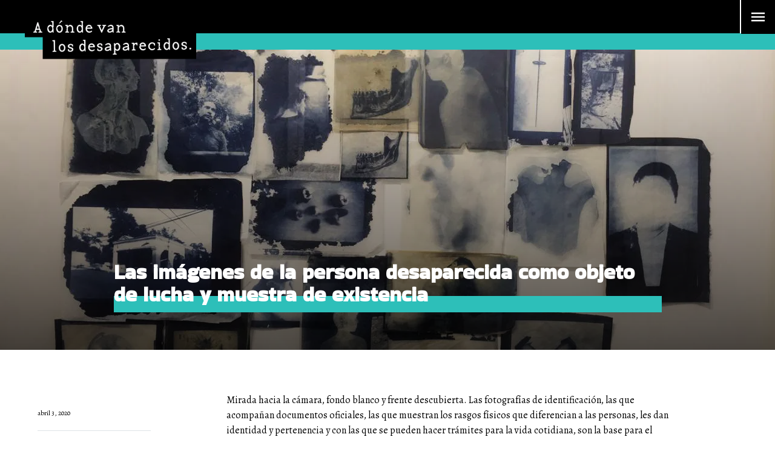

--- FILE ---
content_type: text/html; charset=UTF-8
request_url: https://adondevanlosdesaparecidos.org/2020/04/03/las-imagenes-de-la-persona-desaparecida-como-objeto-de-lucha-y-muestra-de-existencia/
body_size: 15768
content:
<!DOCTYPE html>
<html lang="es" data-wf-page="6255e3d9620d88cf7aa146c2" data-wf-site="624e088138e58b25b9f9faa2"><head>
  <meta charset="utf-8">
  
  <meta content="width=device-width, initial-scale=1" name="viewport">
  
  <link href="https://adondevanlosdesaparecidos.org/wp-content/themes/adonde-01/css/normalize.css?v=1650286647027" rel="stylesheet" type="text/css">
  <link href="https://adondevanlosdesaparecidos.org/wp-content/themes/adonde-01/css/webflow.css?v=1650286647027" rel="stylesheet" type="text/css">
  <link href="https://adondevanlosdesaparecidos.org/wp-content/themes/adonde-01/css/adondevanlosdesaparecidos-udesly-20.webflow.css?v=1650286647027" rel="stylesheet" type="text/css">
  <script src="https://ajax.googleapis.com/ajax/libs/webfont/1.6.26/webfont.js" type="text/javascript"></script>
  <script type="text/javascript">WebFont.load({  google: {    families: ["Alegreya:regular,700,italic,700italic","Bakbak One:regular","Piazzolla:regular,700,italic,700italic"]  }});</script>
  <!-- [if lt IE 9]><script src="https://cdnjs.cloudflare.com/ajax/libs/html5shiv/3.7.3/html5shiv.min.js" type="text/javascript"></script><![endif] -->
  <script type="text/javascript">!function(o,c){var n=c.documentElement,t=" w-mod-";n.className+=t+"js",("ontouchstart"in o||o.DocumentTouch&&c instanceof DocumentTouch)&&(n.className+=t+"touch")}(window,document);</script>
  <link href="https://adondevanlosdesaparecidos.org/wp-content/themes/adonde-01/images/favicon.jpg?v=1650286647027" rel="shortcut icon" type="image/x-icon">
  <link href="https://adondevanlosdesaparecidos.org/wp-content/themes/adonde-01/images/webclip.jpg?v=1650286647027" rel="apple-touch-icon">
<script type="text/javascript">
  WebFontConfig = {"google":{"families":["PT+Sans:r,i,b,bi:latin,latin-ext","PT+Serif:b:latin,latin-ext"]},"api_url":"https:\/\/fonts-api.wp.com\/css"};
  (function() {
    var wf = document.createElement('script');
    wf.src = 'https://adondevanlosdesaparecidos.org/wp-content/mu-plugins/wpcomsh/vendor/automattic/custom-fonts/js/webfont.js';
    wf.type = 'text/javascript';
    wf.async = 'true';
    var s = document.getElementsByTagName('script')[0];
    s.parentNode.insertBefore(wf, s);
	})();
</script><style id="jetpack-custom-fonts-css"></style>
<meta name='robots' content='index, follow, max-image-preview:large, max-snippet:-1, max-video-preview:-1' />

	<!-- This site is optimized with the Yoast SEO plugin v26.8 - https://yoast.com/product/yoast-seo-wordpress/ -->
	<title>Las imágenes de la persona desaparecida como objeto de lucha y muestra de existencia - A dónde van los desaparecidos</title>
	<link rel="canonical" href="https://adondevanlosdesaparecidos.org/2020/04/03/las-imagenes-de-la-persona-desaparecida-como-objeto-de-lucha-y-muestra-de-existencia/" />
	<meta property="og:locale" content="es_MX" />
	<meta property="og:type" content="article" />
	<meta property="og:title" content="Las imágenes de la persona desaparecida como objeto de lucha y muestra de existencia - A dónde van los desaparecidos" />
	<meta property="og:description" content="Mirada hacia la cámara, fondo blanco y frente descubierta. Las fotografías de identificación, las que acompañan documentos oficiales, las que muestran los rasgos físicos que diferencian a las personas, les dan identidad y pertenencia y con las que se pueden hacer trámites para la vida cotidiana, son la base para el trabajo de la artista visual Cannon Bernáldez, quien creó varias obras manipulando fotos de ese tipo para abordar el tema de la desaparición de personas en México. En esta..." />
	<meta property="og:url" content="https://adondevanlosdesaparecidos.org/2020/04/03/las-imagenes-de-la-persona-desaparecida-como-objeto-de-lucha-y-muestra-de-existencia/" />
	<meta property="og:site_name" content="A dónde van los desaparecidos" />
	<meta property="article:published_time" content="2020-04-03T15:18:51+00:00" />
	<meta property="article:modified_time" content="2020-04-03T16:55:26+00:00" />
	<meta property="og:image" content="https://i0.wp.com/adondevanlosdesaparecidos.org/wp-content/uploads/2020/04/Cannon1.jpg?fit=1280%2C960&ssl=1" />
	<meta property="og:image:width" content="1280" />
	<meta property="og:image:height" content="960" />
	<meta property="og:image:type" content="image/jpeg" />
	<meta name="author" content="adndevanlosdesaparecidos" />
	<meta name="twitter:card" content="summary_large_image" />
	<meta name="twitter:label1" content="Escrito por" />
	<meta name="twitter:data1" content="adndevanlosdesaparecidos" />
	<meta name="twitter:label2" content="Tiempo de lectura" />
	<meta name="twitter:data2" content="1 minuto" />
	<script type="application/ld+json" class="yoast-schema-graph">{"@context":"https://schema.org","@graph":[{"@type":"Article","@id":"https://adondevanlosdesaparecidos.org/2020/04/03/las-imagenes-de-la-persona-desaparecida-como-objeto-de-lucha-y-muestra-de-existencia/#article","isPartOf":{"@id":"https://adondevanlosdesaparecidos.org/2020/04/03/las-imagenes-de-la-persona-desaparecida-como-objeto-de-lucha-y-muestra-de-existencia/"},"author":{"name":"adndevanlosdesaparecidos","@id":"https://adondevanlosdesaparecidos.org/#/schema/person/555d3a766669652564b07f46eb450b3f"},"headline":"Las imágenes de la persona desaparecida como objeto de lucha y muestra de existencia","datePublished":"2020-04-03T15:18:51+00:00","dateModified":"2020-04-03T16:55:26+00:00","mainEntityOfPage":{"@id":"https://adondevanlosdesaparecidos.org/2020/04/03/las-imagenes-de-la-persona-desaparecida-como-objeto-de-lucha-y-muestra-de-existencia/"},"wordCount":294,"image":{"@id":"https://adondevanlosdesaparecidos.org/2020/04/03/las-imagenes-de-la-persona-desaparecida-como-objeto-de-lucha-y-muestra-de-existencia/#primaryimage"},"thumbnailUrl":"https://i0.wp.com/adondevanlosdesaparecidos.org/wp-content/uploads/2020/04/Cannon1.jpg?fit=1280%2C960&ssl=1","articleSection":["Compartencia"],"inLanguage":"es"},{"@type":"WebPage","@id":"https://adondevanlosdesaparecidos.org/2020/04/03/las-imagenes-de-la-persona-desaparecida-como-objeto-de-lucha-y-muestra-de-existencia/","url":"https://adondevanlosdesaparecidos.org/2020/04/03/las-imagenes-de-la-persona-desaparecida-como-objeto-de-lucha-y-muestra-de-existencia/","name":"Las imágenes de la persona desaparecida como objeto de lucha y muestra de existencia - A dónde van los desaparecidos","isPartOf":{"@id":"https://adondevanlosdesaparecidos.org/#website"},"primaryImageOfPage":{"@id":"https://adondevanlosdesaparecidos.org/2020/04/03/las-imagenes-de-la-persona-desaparecida-como-objeto-de-lucha-y-muestra-de-existencia/#primaryimage"},"image":{"@id":"https://adondevanlosdesaparecidos.org/2020/04/03/las-imagenes-de-la-persona-desaparecida-como-objeto-de-lucha-y-muestra-de-existencia/#primaryimage"},"thumbnailUrl":"https://i0.wp.com/adondevanlosdesaparecidos.org/wp-content/uploads/2020/04/Cannon1.jpg?fit=1280%2C960&ssl=1","datePublished":"2020-04-03T15:18:51+00:00","dateModified":"2020-04-03T16:55:26+00:00","author":{"@id":"https://adondevanlosdesaparecidos.org/#/schema/person/555d3a766669652564b07f46eb450b3f"},"breadcrumb":{"@id":"https://adondevanlosdesaparecidos.org/2020/04/03/las-imagenes-de-la-persona-desaparecida-como-objeto-de-lucha-y-muestra-de-existencia/#breadcrumb"},"inLanguage":"es","potentialAction":[{"@type":"ReadAction","target":["https://adondevanlosdesaparecidos.org/2020/04/03/las-imagenes-de-la-persona-desaparecida-como-objeto-de-lucha-y-muestra-de-existencia/"]}]},{"@type":"ImageObject","inLanguage":"es","@id":"https://adondevanlosdesaparecidos.org/2020/04/03/las-imagenes-de-la-persona-desaparecida-como-objeto-de-lucha-y-muestra-de-existencia/#primaryimage","url":"https://i0.wp.com/adondevanlosdesaparecidos.org/wp-content/uploads/2020/04/Cannon1.jpg?fit=1280%2C960&ssl=1","contentUrl":"https://i0.wp.com/adondevanlosdesaparecidos.org/wp-content/uploads/2020/04/Cannon1.jpg?fit=1280%2C960&ssl=1","width":1280,"height":960},{"@type":"BreadcrumbList","@id":"https://adondevanlosdesaparecidos.org/2020/04/03/las-imagenes-de-la-persona-desaparecida-como-objeto-de-lucha-y-muestra-de-existencia/#breadcrumb","itemListElement":[{"@type":"ListItem","position":1,"name":"Inicio","item":"https://adondevanlosdesaparecidos.org/"},{"@type":"ListItem","position":2,"name":"Las imágenes de la persona desaparecida como objeto de lucha y muestra de existencia"}]},{"@type":"WebSite","@id":"https://adondevanlosdesaparecidos.org/#website","url":"https://adondevanlosdesaparecidos.org/","name":"A dónde van los desaparecidos","description":"Sitio de investigación periodística y análisis sobre las lógicas de la desaparición de personas en Mexico","potentialAction":[{"@type":"SearchAction","target":{"@type":"EntryPoint","urlTemplate":"https://adondevanlosdesaparecidos.org/?s={search_term_string}"},"query-input":{"@type":"PropertyValueSpecification","valueRequired":true,"valueName":"search_term_string"}}],"inLanguage":"es"},{"@type":"Person","@id":"https://adondevanlosdesaparecidos.org/#/schema/person/555d3a766669652564b07f46eb450b3f","name":"adndevanlosdesaparecidos","url":"https://adondevanlosdesaparecidos.org/author/adndevanlosdesaparecidos/"}]}</script>
	<!-- / Yoast SEO plugin. -->


<link rel='dns-prefetch' href='//www.googletagmanager.com' />
<link rel='dns-prefetch' href='//stats.wp.com' />
<link rel='dns-prefetch' href='//widgets.wp.com' />
<link rel='dns-prefetch' href='//s0.wp.com' />
<link rel='dns-prefetch' href='//0.gravatar.com' />
<link rel='dns-prefetch' href='//1.gravatar.com' />
<link rel='dns-prefetch' href='//2.gravatar.com' />
<link rel='dns-prefetch' href='//jetpack.wordpress.com' />
<link rel='dns-prefetch' href='//public-api.wordpress.com' />
<link rel='preconnect' href='//i0.wp.com' />
<link rel='preconnect' href='//c0.wp.com' />
<link rel="alternate" type="application/rss+xml" title="A dónde van los desaparecidos &raquo; Las imágenes de la persona desaparecida como objeto de lucha y muestra de existencia RSS de los comentarios" href="https://adondevanlosdesaparecidos.org/2020/04/03/las-imagenes-de-la-persona-desaparecida-como-objeto-de-lucha-y-muestra-de-existencia/feed/" />
<link rel="alternate" title="oEmbed (JSON)" type="application/json+oembed" href="https://adondevanlosdesaparecidos.org/wp-json/oembed/1.0/embed?url=https%3A%2F%2Fadondevanlosdesaparecidos.org%2F2020%2F04%2F03%2Flas-imagenes-de-la-persona-desaparecida-como-objeto-de-lucha-y-muestra-de-existencia%2F" />
<link rel="alternate" title="oEmbed (XML)" type="text/xml+oembed" href="https://adondevanlosdesaparecidos.org/wp-json/oembed/1.0/embed?url=https%3A%2F%2Fadondevanlosdesaparecidos.org%2F2020%2F04%2F03%2Flas-imagenes-de-la-persona-desaparecida-como-objeto-de-lucha-y-muestra-de-existencia%2F&#038;format=xml" />
<style id='wp-img-auto-sizes-contain-inline-css' type='text/css'>
img:is([sizes=auto i],[sizes^="auto," i]){contain-intrinsic-size:3000px 1500px}
/*# sourceURL=wp-img-auto-sizes-contain-inline-css */
</style>
<link rel='stylesheet' id='dashicons-css' href='https://c0.wp.com/c/6.9/wp-includes/css/dashicons.min.css' type='text/css' media='all' />
<style id='wp-emoji-styles-inline-css' type='text/css'>

	img.wp-smiley, img.emoji {
		display: inline !important;
		border: none !important;
		box-shadow: none !important;
		height: 1em !important;
		width: 1em !important;
		margin: 0 0.07em !important;
		vertical-align: -0.1em !important;
		background: none !important;
		padding: 0 !important;
	}
/*# sourceURL=wp-emoji-styles-inline-css */
</style>
<link rel='stylesheet' id='wp-block-library-css' href='https://c0.wp.com/c/6.9/wp-includes/css/dist/block-library/style.min.css' type='text/css' media='all' />
<style id='wp-block-library-inline-css' type='text/css'>
.has-text-align-justify{text-align:justify;}
/*# sourceURL=wp-block-library-inline-css */
</style>
<style id='classic-theme-styles-inline-css' type='text/css'>
/*! This file is auto-generated */
.wp-block-button__link{color:#fff;background-color:#32373c;border-radius:9999px;box-shadow:none;text-decoration:none;padding:calc(.667em + 2px) calc(1.333em + 2px);font-size:1.125em}.wp-block-file__button{background:#32373c;color:#fff;text-decoration:none}
/*# sourceURL=/wp-includes/css/classic-themes.min.css */
</style>
<style id='pdfemb-pdf-embedder-viewer-style-inline-css' type='text/css'>
.wp-block-pdfemb-pdf-embedder-viewer{max-width:none}

/*# sourceURL=https://adondevanlosdesaparecidos.org/wp-content/plugins/pdf-embedder/block/build/style-index.css */
</style>
<link rel='stylesheet' id='mediaelement-css' href='https://c0.wp.com/c/6.9/wp-includes/js/mediaelement/mediaelementplayer-legacy.min.css' type='text/css' media='all' />
<link rel='stylesheet' id='wp-mediaelement-css' href='https://c0.wp.com/c/6.9/wp-includes/js/mediaelement/wp-mediaelement.min.css' type='text/css' media='all' />
<style id='jetpack-sharing-buttons-style-inline-css' type='text/css'>
.jetpack-sharing-buttons__services-list{display:flex;flex-direction:row;flex-wrap:wrap;gap:0;list-style-type:none;margin:5px;padding:0}.jetpack-sharing-buttons__services-list.has-small-icon-size{font-size:12px}.jetpack-sharing-buttons__services-list.has-normal-icon-size{font-size:16px}.jetpack-sharing-buttons__services-list.has-large-icon-size{font-size:24px}.jetpack-sharing-buttons__services-list.has-huge-icon-size{font-size:36px}@media print{.jetpack-sharing-buttons__services-list{display:none!important}}.editor-styles-wrapper .wp-block-jetpack-sharing-buttons{gap:0;padding-inline-start:0}ul.jetpack-sharing-buttons__services-list.has-background{padding:1.25em 2.375em}
/*# sourceURL=https://adondevanlosdesaparecidos.org/wp-content/plugins/jetpack/_inc/blocks/sharing-buttons/view.css */
</style>
<link rel='stylesheet' id='sensei-theme-blocks-css' href='https://adondevanlosdesaparecidos.org/wp-content/plugins/sensei-lms/assets/dist/css/sensei-theme-blocks.css?ver=73ecbb6dc2a4bb3f34c0' type='text/css' media='all' />
<link rel='stylesheet' id='sensei-sidebar-mobile-menu-css' href='https://adondevanlosdesaparecidos.org/wp-content/plugins/sensei-lms/assets/dist/css/sensei-course-theme/sidebar-mobile-menu.css?ver=53d54bd44d285a126cca' type='text/css' media='all' />
<style id='global-styles-inline-css' type='text/css'>
:root{--wp--preset--aspect-ratio--square: 1;--wp--preset--aspect-ratio--4-3: 4/3;--wp--preset--aspect-ratio--3-4: 3/4;--wp--preset--aspect-ratio--3-2: 3/2;--wp--preset--aspect-ratio--2-3: 2/3;--wp--preset--aspect-ratio--16-9: 16/9;--wp--preset--aspect-ratio--9-16: 9/16;--wp--preset--color--black: #000000;--wp--preset--color--cyan-bluish-gray: #abb8c3;--wp--preset--color--white: #ffffff;--wp--preset--color--pale-pink: #f78da7;--wp--preset--color--vivid-red: #cf2e2e;--wp--preset--color--luminous-vivid-orange: #ff6900;--wp--preset--color--luminous-vivid-amber: #fcb900;--wp--preset--color--light-green-cyan: #7bdcb5;--wp--preset--color--vivid-green-cyan: #00d084;--wp--preset--color--pale-cyan-blue: #8ed1fc;--wp--preset--color--vivid-cyan-blue: #0693e3;--wp--preset--color--vivid-purple: #9b51e0;--wp--preset--gradient--vivid-cyan-blue-to-vivid-purple: linear-gradient(135deg,rgb(6,147,227) 0%,rgb(155,81,224) 100%);--wp--preset--gradient--light-green-cyan-to-vivid-green-cyan: linear-gradient(135deg,rgb(122,220,180) 0%,rgb(0,208,130) 100%);--wp--preset--gradient--luminous-vivid-amber-to-luminous-vivid-orange: linear-gradient(135deg,rgb(252,185,0) 0%,rgb(255,105,0) 100%);--wp--preset--gradient--luminous-vivid-orange-to-vivid-red: linear-gradient(135deg,rgb(255,105,0) 0%,rgb(207,46,46) 100%);--wp--preset--gradient--very-light-gray-to-cyan-bluish-gray: linear-gradient(135deg,rgb(238,238,238) 0%,rgb(169,184,195) 100%);--wp--preset--gradient--cool-to-warm-spectrum: linear-gradient(135deg,rgb(74,234,220) 0%,rgb(151,120,209) 20%,rgb(207,42,186) 40%,rgb(238,44,130) 60%,rgb(251,105,98) 80%,rgb(254,248,76) 100%);--wp--preset--gradient--blush-light-purple: linear-gradient(135deg,rgb(255,206,236) 0%,rgb(152,150,240) 100%);--wp--preset--gradient--blush-bordeaux: linear-gradient(135deg,rgb(254,205,165) 0%,rgb(254,45,45) 50%,rgb(107,0,62) 100%);--wp--preset--gradient--luminous-dusk: linear-gradient(135deg,rgb(255,203,112) 0%,rgb(199,81,192) 50%,rgb(65,88,208) 100%);--wp--preset--gradient--pale-ocean: linear-gradient(135deg,rgb(255,245,203) 0%,rgb(182,227,212) 50%,rgb(51,167,181) 100%);--wp--preset--gradient--electric-grass: linear-gradient(135deg,rgb(202,248,128) 0%,rgb(113,206,126) 100%);--wp--preset--gradient--midnight: linear-gradient(135deg,rgb(2,3,129) 0%,rgb(40,116,252) 100%);--wp--preset--font-size--small: 13px;--wp--preset--font-size--medium: 20px;--wp--preset--font-size--large: 36px;--wp--preset--font-size--x-large: 42px;--wp--preset--font-family--albert-sans: 'Albert Sans', sans-serif;--wp--preset--font-family--alegreya: Alegreya, serif;--wp--preset--font-family--arvo: Arvo, serif;--wp--preset--font-family--bodoni-moda: 'Bodoni Moda', serif;--wp--preset--font-family--bricolage-grotesque: 'Bricolage Grotesque', sans-serif;--wp--preset--font-family--cabin: Cabin, sans-serif;--wp--preset--font-family--chivo: Chivo, sans-serif;--wp--preset--font-family--commissioner: Commissioner, sans-serif;--wp--preset--font-family--cormorant: Cormorant, serif;--wp--preset--font-family--courier-prime: 'Courier Prime', monospace;--wp--preset--font-family--crimson-pro: 'Crimson Pro', serif;--wp--preset--font-family--dm-mono: 'DM Mono', monospace;--wp--preset--font-family--dm-sans: 'DM Sans', sans-serif;--wp--preset--font-family--dm-serif-display: 'DM Serif Display', serif;--wp--preset--font-family--domine: Domine, serif;--wp--preset--font-family--eb-garamond: 'EB Garamond', serif;--wp--preset--font-family--epilogue: Epilogue, sans-serif;--wp--preset--font-family--fahkwang: Fahkwang, sans-serif;--wp--preset--font-family--figtree: Figtree, sans-serif;--wp--preset--font-family--fira-sans: 'Fira Sans', sans-serif;--wp--preset--font-family--fjalla-one: 'Fjalla One', sans-serif;--wp--preset--font-family--fraunces: Fraunces, serif;--wp--preset--font-family--gabarito: Gabarito, system-ui;--wp--preset--font-family--ibm-plex-mono: 'IBM Plex Mono', monospace;--wp--preset--font-family--ibm-plex-sans: 'IBM Plex Sans', sans-serif;--wp--preset--font-family--ibarra-real-nova: 'Ibarra Real Nova', serif;--wp--preset--font-family--instrument-serif: 'Instrument Serif', serif;--wp--preset--font-family--inter: Inter, sans-serif;--wp--preset--font-family--josefin-sans: 'Josefin Sans', sans-serif;--wp--preset--font-family--jost: Jost, sans-serif;--wp--preset--font-family--libre-baskerville: 'Libre Baskerville', serif;--wp--preset--font-family--libre-franklin: 'Libre Franklin', sans-serif;--wp--preset--font-family--literata: Literata, serif;--wp--preset--font-family--lora: Lora, serif;--wp--preset--font-family--merriweather: Merriweather, serif;--wp--preset--font-family--montserrat: Montserrat, sans-serif;--wp--preset--font-family--newsreader: Newsreader, serif;--wp--preset--font-family--noto-sans-mono: 'Noto Sans Mono', sans-serif;--wp--preset--font-family--nunito: Nunito, sans-serif;--wp--preset--font-family--open-sans: 'Open Sans', sans-serif;--wp--preset--font-family--overpass: Overpass, sans-serif;--wp--preset--font-family--pt-serif: 'PT Serif', serif;--wp--preset--font-family--petrona: Petrona, serif;--wp--preset--font-family--piazzolla: Piazzolla, serif;--wp--preset--font-family--playfair-display: 'Playfair Display', serif;--wp--preset--font-family--plus-jakarta-sans: 'Plus Jakarta Sans', sans-serif;--wp--preset--font-family--poppins: Poppins, sans-serif;--wp--preset--font-family--raleway: Raleway, sans-serif;--wp--preset--font-family--roboto: Roboto, sans-serif;--wp--preset--font-family--roboto-slab: 'Roboto Slab', serif;--wp--preset--font-family--rubik: Rubik, sans-serif;--wp--preset--font-family--rufina: Rufina, serif;--wp--preset--font-family--sora: Sora, sans-serif;--wp--preset--font-family--source-sans-3: 'Source Sans 3', sans-serif;--wp--preset--font-family--source-serif-4: 'Source Serif 4', serif;--wp--preset--font-family--space-mono: 'Space Mono', monospace;--wp--preset--font-family--syne: Syne, sans-serif;--wp--preset--font-family--texturina: Texturina, serif;--wp--preset--font-family--urbanist: Urbanist, sans-serif;--wp--preset--font-family--work-sans: 'Work Sans', sans-serif;--wp--preset--spacing--20: 0.44rem;--wp--preset--spacing--30: 0.67rem;--wp--preset--spacing--40: 1rem;--wp--preset--spacing--50: 1.5rem;--wp--preset--spacing--60: 2.25rem;--wp--preset--spacing--70: 3.38rem;--wp--preset--spacing--80: 5.06rem;--wp--preset--shadow--natural: 6px 6px 9px rgba(0, 0, 0, 0.2);--wp--preset--shadow--deep: 12px 12px 50px rgba(0, 0, 0, 0.4);--wp--preset--shadow--sharp: 6px 6px 0px rgba(0, 0, 0, 0.2);--wp--preset--shadow--outlined: 6px 6px 0px -3px rgb(255, 255, 255), 6px 6px rgb(0, 0, 0);--wp--preset--shadow--crisp: 6px 6px 0px rgb(0, 0, 0);}:where(.is-layout-flex){gap: 0.5em;}:where(.is-layout-grid){gap: 0.5em;}body .is-layout-flex{display: flex;}.is-layout-flex{flex-wrap: wrap;align-items: center;}.is-layout-flex > :is(*, div){margin: 0;}body .is-layout-grid{display: grid;}.is-layout-grid > :is(*, div){margin: 0;}:where(.wp-block-columns.is-layout-flex){gap: 2em;}:where(.wp-block-columns.is-layout-grid){gap: 2em;}:where(.wp-block-post-template.is-layout-flex){gap: 1.25em;}:where(.wp-block-post-template.is-layout-grid){gap: 1.25em;}.has-black-color{color: var(--wp--preset--color--black) !important;}.has-cyan-bluish-gray-color{color: var(--wp--preset--color--cyan-bluish-gray) !important;}.has-white-color{color: var(--wp--preset--color--white) !important;}.has-pale-pink-color{color: var(--wp--preset--color--pale-pink) !important;}.has-vivid-red-color{color: var(--wp--preset--color--vivid-red) !important;}.has-luminous-vivid-orange-color{color: var(--wp--preset--color--luminous-vivid-orange) !important;}.has-luminous-vivid-amber-color{color: var(--wp--preset--color--luminous-vivid-amber) !important;}.has-light-green-cyan-color{color: var(--wp--preset--color--light-green-cyan) !important;}.has-vivid-green-cyan-color{color: var(--wp--preset--color--vivid-green-cyan) !important;}.has-pale-cyan-blue-color{color: var(--wp--preset--color--pale-cyan-blue) !important;}.has-vivid-cyan-blue-color{color: var(--wp--preset--color--vivid-cyan-blue) !important;}.has-vivid-purple-color{color: var(--wp--preset--color--vivid-purple) !important;}.has-black-background-color{background-color: var(--wp--preset--color--black) !important;}.has-cyan-bluish-gray-background-color{background-color: var(--wp--preset--color--cyan-bluish-gray) !important;}.has-white-background-color{background-color: var(--wp--preset--color--white) !important;}.has-pale-pink-background-color{background-color: var(--wp--preset--color--pale-pink) !important;}.has-vivid-red-background-color{background-color: var(--wp--preset--color--vivid-red) !important;}.has-luminous-vivid-orange-background-color{background-color: var(--wp--preset--color--luminous-vivid-orange) !important;}.has-luminous-vivid-amber-background-color{background-color: var(--wp--preset--color--luminous-vivid-amber) !important;}.has-light-green-cyan-background-color{background-color: var(--wp--preset--color--light-green-cyan) !important;}.has-vivid-green-cyan-background-color{background-color: var(--wp--preset--color--vivid-green-cyan) !important;}.has-pale-cyan-blue-background-color{background-color: var(--wp--preset--color--pale-cyan-blue) !important;}.has-vivid-cyan-blue-background-color{background-color: var(--wp--preset--color--vivid-cyan-blue) !important;}.has-vivid-purple-background-color{background-color: var(--wp--preset--color--vivid-purple) !important;}.has-black-border-color{border-color: var(--wp--preset--color--black) !important;}.has-cyan-bluish-gray-border-color{border-color: var(--wp--preset--color--cyan-bluish-gray) !important;}.has-white-border-color{border-color: var(--wp--preset--color--white) !important;}.has-pale-pink-border-color{border-color: var(--wp--preset--color--pale-pink) !important;}.has-vivid-red-border-color{border-color: var(--wp--preset--color--vivid-red) !important;}.has-luminous-vivid-orange-border-color{border-color: var(--wp--preset--color--luminous-vivid-orange) !important;}.has-luminous-vivid-amber-border-color{border-color: var(--wp--preset--color--luminous-vivid-amber) !important;}.has-light-green-cyan-border-color{border-color: var(--wp--preset--color--light-green-cyan) !important;}.has-vivid-green-cyan-border-color{border-color: var(--wp--preset--color--vivid-green-cyan) !important;}.has-pale-cyan-blue-border-color{border-color: var(--wp--preset--color--pale-cyan-blue) !important;}.has-vivid-cyan-blue-border-color{border-color: var(--wp--preset--color--vivid-cyan-blue) !important;}.has-vivid-purple-border-color{border-color: var(--wp--preset--color--vivid-purple) !important;}.has-vivid-cyan-blue-to-vivid-purple-gradient-background{background: var(--wp--preset--gradient--vivid-cyan-blue-to-vivid-purple) !important;}.has-light-green-cyan-to-vivid-green-cyan-gradient-background{background: var(--wp--preset--gradient--light-green-cyan-to-vivid-green-cyan) !important;}.has-luminous-vivid-amber-to-luminous-vivid-orange-gradient-background{background: var(--wp--preset--gradient--luminous-vivid-amber-to-luminous-vivid-orange) !important;}.has-luminous-vivid-orange-to-vivid-red-gradient-background{background: var(--wp--preset--gradient--luminous-vivid-orange-to-vivid-red) !important;}.has-very-light-gray-to-cyan-bluish-gray-gradient-background{background: var(--wp--preset--gradient--very-light-gray-to-cyan-bluish-gray) !important;}.has-cool-to-warm-spectrum-gradient-background{background: var(--wp--preset--gradient--cool-to-warm-spectrum) !important;}.has-blush-light-purple-gradient-background{background: var(--wp--preset--gradient--blush-light-purple) !important;}.has-blush-bordeaux-gradient-background{background: var(--wp--preset--gradient--blush-bordeaux) !important;}.has-luminous-dusk-gradient-background{background: var(--wp--preset--gradient--luminous-dusk) !important;}.has-pale-ocean-gradient-background{background: var(--wp--preset--gradient--pale-ocean) !important;}.has-electric-grass-gradient-background{background: var(--wp--preset--gradient--electric-grass) !important;}.has-midnight-gradient-background{background: var(--wp--preset--gradient--midnight) !important;}.has-small-font-size{font-size: var(--wp--preset--font-size--small) !important;}.has-medium-font-size{font-size: var(--wp--preset--font-size--medium) !important;}.has-large-font-size{font-size: var(--wp--preset--font-size--large) !important;}.has-x-large-font-size{font-size: var(--wp--preset--font-size--x-large) !important;}.has-albert-sans-font-family{font-family: var(--wp--preset--font-family--albert-sans) !important;}.has-alegreya-font-family{font-family: var(--wp--preset--font-family--alegreya) !important;}.has-arvo-font-family{font-family: var(--wp--preset--font-family--arvo) !important;}.has-bodoni-moda-font-family{font-family: var(--wp--preset--font-family--bodoni-moda) !important;}.has-bricolage-grotesque-font-family{font-family: var(--wp--preset--font-family--bricolage-grotesque) !important;}.has-cabin-font-family{font-family: var(--wp--preset--font-family--cabin) !important;}.has-chivo-font-family{font-family: var(--wp--preset--font-family--chivo) !important;}.has-commissioner-font-family{font-family: var(--wp--preset--font-family--commissioner) !important;}.has-cormorant-font-family{font-family: var(--wp--preset--font-family--cormorant) !important;}.has-courier-prime-font-family{font-family: var(--wp--preset--font-family--courier-prime) !important;}.has-crimson-pro-font-family{font-family: var(--wp--preset--font-family--crimson-pro) !important;}.has-dm-mono-font-family{font-family: var(--wp--preset--font-family--dm-mono) !important;}.has-dm-sans-font-family{font-family: var(--wp--preset--font-family--dm-sans) !important;}.has-dm-serif-display-font-family{font-family: var(--wp--preset--font-family--dm-serif-display) !important;}.has-domine-font-family{font-family: var(--wp--preset--font-family--domine) !important;}.has-eb-garamond-font-family{font-family: var(--wp--preset--font-family--eb-garamond) !important;}.has-epilogue-font-family{font-family: var(--wp--preset--font-family--epilogue) !important;}.has-fahkwang-font-family{font-family: var(--wp--preset--font-family--fahkwang) !important;}.has-figtree-font-family{font-family: var(--wp--preset--font-family--figtree) !important;}.has-fira-sans-font-family{font-family: var(--wp--preset--font-family--fira-sans) !important;}.has-fjalla-one-font-family{font-family: var(--wp--preset--font-family--fjalla-one) !important;}.has-fraunces-font-family{font-family: var(--wp--preset--font-family--fraunces) !important;}.has-gabarito-font-family{font-family: var(--wp--preset--font-family--gabarito) !important;}.has-ibm-plex-mono-font-family{font-family: var(--wp--preset--font-family--ibm-plex-mono) !important;}.has-ibm-plex-sans-font-family{font-family: var(--wp--preset--font-family--ibm-plex-sans) !important;}.has-ibarra-real-nova-font-family{font-family: var(--wp--preset--font-family--ibarra-real-nova) !important;}.has-instrument-serif-font-family{font-family: var(--wp--preset--font-family--instrument-serif) !important;}.has-inter-font-family{font-family: var(--wp--preset--font-family--inter) !important;}.has-josefin-sans-font-family{font-family: var(--wp--preset--font-family--josefin-sans) !important;}.has-jost-font-family{font-family: var(--wp--preset--font-family--jost) !important;}.has-libre-baskerville-font-family{font-family: var(--wp--preset--font-family--libre-baskerville) !important;}.has-libre-franklin-font-family{font-family: var(--wp--preset--font-family--libre-franklin) !important;}.has-literata-font-family{font-family: var(--wp--preset--font-family--literata) !important;}.has-lora-font-family{font-family: var(--wp--preset--font-family--lora) !important;}.has-merriweather-font-family{font-family: var(--wp--preset--font-family--merriweather) !important;}.has-montserrat-font-family{font-family: var(--wp--preset--font-family--montserrat) !important;}.has-newsreader-font-family{font-family: var(--wp--preset--font-family--newsreader) !important;}.has-noto-sans-mono-font-family{font-family: var(--wp--preset--font-family--noto-sans-mono) !important;}.has-nunito-font-family{font-family: var(--wp--preset--font-family--nunito) !important;}.has-open-sans-font-family{font-family: var(--wp--preset--font-family--open-sans) !important;}.has-overpass-font-family{font-family: var(--wp--preset--font-family--overpass) !important;}.has-pt-serif-font-family{font-family: var(--wp--preset--font-family--pt-serif) !important;}.has-petrona-font-family{font-family: var(--wp--preset--font-family--petrona) !important;}.has-piazzolla-font-family{font-family: var(--wp--preset--font-family--piazzolla) !important;}.has-playfair-display-font-family{font-family: var(--wp--preset--font-family--playfair-display) !important;}.has-plus-jakarta-sans-font-family{font-family: var(--wp--preset--font-family--plus-jakarta-sans) !important;}.has-poppins-font-family{font-family: var(--wp--preset--font-family--poppins) !important;}.has-raleway-font-family{font-family: var(--wp--preset--font-family--raleway) !important;}.has-roboto-font-family{font-family: var(--wp--preset--font-family--roboto) !important;}.has-roboto-slab-font-family{font-family: var(--wp--preset--font-family--roboto-slab) !important;}.has-rubik-font-family{font-family: var(--wp--preset--font-family--rubik) !important;}.has-rufina-font-family{font-family: var(--wp--preset--font-family--rufina) !important;}.has-sora-font-family{font-family: var(--wp--preset--font-family--sora) !important;}.has-source-sans-3-font-family{font-family: var(--wp--preset--font-family--source-sans-3) !important;}.has-source-serif-4-font-family{font-family: var(--wp--preset--font-family--source-serif-4) !important;}.has-space-mono-font-family{font-family: var(--wp--preset--font-family--space-mono) !important;}.has-syne-font-family{font-family: var(--wp--preset--font-family--syne) !important;}.has-texturina-font-family{font-family: var(--wp--preset--font-family--texturina) !important;}.has-urbanist-font-family{font-family: var(--wp--preset--font-family--urbanist) !important;}.has-work-sans-font-family{font-family: var(--wp--preset--font-family--work-sans) !important;}
:where(.wp-block-post-template.is-layout-flex){gap: 1.25em;}:where(.wp-block-post-template.is-layout-grid){gap: 1.25em;}
:where(.wp-block-term-template.is-layout-flex){gap: 1.25em;}:where(.wp-block-term-template.is-layout-grid){gap: 1.25em;}
:where(.wp-block-columns.is-layout-flex){gap: 2em;}:where(.wp-block-columns.is-layout-grid){gap: 2em;}
:root :where(.wp-block-pullquote){font-size: 1.5em;line-height: 1.6;}
/*# sourceURL=global-styles-inline-css */
</style>
<link rel='stylesheet' id='module-frontend-css' href='https://adondevanlosdesaparecidos.org/wp-content/plugins/sensei-lms/assets/dist/css/modules-frontend.css?ver=6f282392f857e1cd0631' type='text/css' media='all' />
<link rel='stylesheet' id='pages-frontend-css' href='https://adondevanlosdesaparecidos.org/wp-content/plugins/sensei-lms/assets/dist/css/pages-frontend.css?ver=273eee0a3eb3fc744030' type='text/css' media='all' />
<link rel='stylesheet' id='sensei-frontend-css' href='https://adondevanlosdesaparecidos.org/wp-content/plugins/sensei-lms/assets/dist/css/frontend.css?ver=11d6148c6a4a283be47a' type='text/css' media='screen' />
<link rel='stylesheet' id='udesly-ajax-loading-css' href='https://adondevanlosdesaparecidos.org/wp-content/plugins/udesly-adapter-plugin/assets/css/ajax-loading.css?ver=2.0.25' type='text/css' media='all' />
<link rel='stylesheet' id='udesly-theme-css' href='https://adondevanlosdesaparecidos.org/wp-content/themes/adonde-01/style.css?ver=6.9' type='text/css' media='all' />
<link rel='stylesheet' id='jetpack_likes-css' href='https://adondevanlosdesaparecidos.org/wp-content/plugins/jetpack/modules/likes/style.css?ver=15.5-a.3' type='text/css' media='all' />
<link rel='stylesheet' id='subscription-modal-css-css' href='https://adondevanlosdesaparecidos.org/wp-content/plugins/jetpack/modules/comments/subscription-modal-on-comment/subscription-modal.css?ver=15.5-a.3' type='text/css' media='all' />
<link rel='stylesheet' id='tablepress-default-css' href='https://adondevanlosdesaparecidos.org/wp-content/plugins/tablepress/css/build/default.css?ver=3.2.5' type='text/css' media='all' />
<link rel='stylesheet' id='elementor-frontend-css' href='https://adondevanlosdesaparecidos.org/wp-content/plugins/elementor/assets/css/frontend.min.css?ver=3.33.4' type='text/css' media='all' />
<link rel='stylesheet' id='eael-general-css' href='https://adondevanlosdesaparecidos.org/wp-content/plugins/essential-addons-for-elementor-lite/assets/front-end/css/view/general.min.css?ver=6.5.7' type='text/css' media='all' />
<link rel='stylesheet' id='wp-add-custom-css-css' href='https://adondevanlosdesaparecidos.org?display_custom_css=css&#038;ver=6.9' type='text/css' media='all' />
<style id='jetpack-global-styles-frontend-style-inline-css' type='text/css'>
:root { --font-headings: unset; --font-base: unset; --font-headings-default: -apple-system,BlinkMacSystemFont,"Segoe UI",Roboto,Oxygen-Sans,Ubuntu,Cantarell,"Helvetica Neue",sans-serif; --font-base-default: -apple-system,BlinkMacSystemFont,"Segoe UI",Roboto,Oxygen-Sans,Ubuntu,Cantarell,"Helvetica Neue",sans-serif;}
/*# sourceURL=jetpack-global-styles-frontend-style-inline-css */
</style>
<script type="text/javascript" src="https://c0.wp.com/c/6.9/wp-includes/js/jquery/jquery.min.js" id="jquery-core-js"></script>
<script type="text/javascript" src="https://c0.wp.com/c/6.9/wp-includes/js/jquery/jquery-migrate.min.js" id="jquery-migrate-js"></script>
<script type="text/javascript" id="jetpack-mu-wpcom-settings-js-before">
/* <![CDATA[ */
var JETPACK_MU_WPCOM_SETTINGS = {"assetsUrl":"https://adondevanlosdesaparecidos.org/wp-content/mu-plugins/wpcomsh/jetpack_vendor/automattic/jetpack-mu-wpcom/src/build/"};
//# sourceURL=jetpack-mu-wpcom-settings-js-before
/* ]]> */
</script>
<script type="text/javascript" src="https://adondevanlosdesaparecidos.org/wp-content/plugins/sticky-header-effects-for-elementor/assets/js/she-header.js?ver=2.1.5" id="she-header-js"></script>

<!-- Google tag (gtag.js) snippet added by Site Kit -->
<!-- Fragmento de código de Google Analytics añadido por Site Kit -->
<script type="text/javascript" src="https://www.googletagmanager.com/gtag/js?id=GT-5N29VS9" id="google_gtagjs-js" async></script>
<script type="text/javascript" id="google_gtagjs-js-after">
/* <![CDATA[ */
window.dataLayer = window.dataLayer || [];function gtag(){dataLayer.push(arguments);}
gtag("set","linker",{"domains":["adondevanlosdesaparecidos.org"]});
gtag("js", new Date());
gtag("set", "developer_id.dZTNiMT", true);
gtag("config", "GT-5N29VS9");
 window._googlesitekit = window._googlesitekit || {}; window._googlesitekit.throttledEvents = []; window._googlesitekit.gtagEvent = (name, data) => { var key = JSON.stringify( { name, data } ); if ( !! window._googlesitekit.throttledEvents[ key ] ) { return; } window._googlesitekit.throttledEvents[ key ] = true; setTimeout( () => { delete window._googlesitekit.throttledEvents[ key ]; }, 5 ); gtag( "event", name, { ...data, event_source: "site-kit" } ); }; 
//# sourceURL=google_gtagjs-js-after
/* ]]> */
</script>
<link rel="https://api.w.org/" href="https://adondevanlosdesaparecidos.org/wp-json/" /><link rel="alternate" title="JSON" type="application/json" href="https://adondevanlosdesaparecidos.org/wp-json/wp/v2/posts/3309" /><link rel='shortlink' href='https://wp.me/p9336j-Rn' />
<meta name="generator" content="Site Kit by Google 1.170.0" />		<style>
			:root {
						}
		</style>
			<style>img#wpstats{display:none}</style>
		<meta name="generator" content="Elementor 3.33.4; features: e_font_icon_svg, additional_custom_breakpoints; settings: css_print_method-external, google_font-enabled, font_display-auto">
			<style>
				.e-con.e-parent:nth-of-type(n+4):not(.e-lazyloaded):not(.e-no-lazyload),
				.e-con.e-parent:nth-of-type(n+4):not(.e-lazyloaded):not(.e-no-lazyload) * {
					background-image: none !important;
				}
				@media screen and (max-height: 1024px) {
					.e-con.e-parent:nth-of-type(n+3):not(.e-lazyloaded):not(.e-no-lazyload),
					.e-con.e-parent:nth-of-type(n+3):not(.e-lazyloaded):not(.e-no-lazyload) * {
						background-image: none !important;
					}
				}
				@media screen and (max-height: 640px) {
					.e-con.e-parent:nth-of-type(n+2):not(.e-lazyloaded):not(.e-no-lazyload),
					.e-con.e-parent:nth-of-type(n+2):not(.e-lazyloaded):not(.e-no-lazyload) * {
						background-image: none !important;
					}
				}
			</style>
			<link href="https://fonts.googleapis.com/css?family=Special+Elite" rel="stylesheet"><link rel="icon" href="https://i0.wp.com/adondevanlosdesaparecidos.org/wp-content/uploads/2018/06/cropped-logo-adondevanlosdesaparecidos_520x236.png?fit=32%2C32&#038;ssl=1" sizes="32x32" />
<link rel="icon" href="https://i0.wp.com/adondevanlosdesaparecidos.org/wp-content/uploads/2018/06/cropped-logo-adondevanlosdesaparecidos_520x236.png?fit=192%2C192&#038;ssl=1" sizes="192x192" />
<link rel="apple-touch-icon" href="https://i0.wp.com/adondevanlosdesaparecidos.org/wp-content/uploads/2018/06/cropped-logo-adondevanlosdesaparecidos_520x236.png?fit=180%2C180&#038;ssl=1" />
<meta name="msapplication-TileImage" content="https://i0.wp.com/adondevanlosdesaparecidos.org/wp-content/uploads/2018/06/cropped-logo-adondevanlosdesaparecidos_520x236.png?fit=270%2C270&#038;ssl=1" />
<style type="text/css" id="wp-custom-css">.wp-block-image figcaption {
    font-style: italic;
}</style><!-- Jetpack Google Analytics -->
			<script type='text/javascript'>
				var _gaq = _gaq || [];
				_gaq.push(['_setAccount', 'UA-129024307-1']);
_gaq.push(['_trackPageview']);
				(function() {
					var ga = document.createElement('script'); ga.type = 'text/javascript'; ga.async = true;
					ga.src = ('https:' === document.location.protocol ? 'https://ssl' : 'http://www') + '.google-analytics.com/ga.js';
					var s = document.getElementsByTagName('script')[0]; s.parentNode.insertBefore(ga, s);
				})();
			</script>
			<!-- End Jetpack Google Analytics -->
<style type="text/css"></style>
</head>
<body class="wp-singular post-template-default single single-post postid-3309 single-format-gallery wp-theme-adonde-01 sensei-adonde-01 non-logged-in mega-menu-max-mega-menu-1 elementor-default elementor-kit-3620" udesly-page="detail_post">
  <div bind="2fe3defd-adc1-7c8a-c47f-445bec6d7ba5" class="section wf-section">
    <div bind="4d412f6d-4225-01c6-45ad-b4b63ab1844e" class="w-embed">
      <style>
body {
 font-size: 1.1111111111111112vw;
}
/* Max Font Size */
@media screen and (min-width:1500px) {
 body {font-size: 16.666666666666668px;}
}
/* Container Max Width */
.container {
  max-width: 1500px;
}
/* Min Font Size */
@media screen and (max-width:991px) {
 body {font-size: 11.011111111111111px;}
}
</style>
    </div>
    <div class="contenedor-navbar-elemento">
      <a href="https://adondevanlosdesaparecidos.org" class="logo-navbar w-inline-block">
        <h1 class="hide">A donde van los desaparecidos</h1><img src="https://adondevanlosdesaparecidos.org/wp-content/themes/adonde-01/images/logo-menu.png?v=1650286647027" loading="lazy" width="283" sizes="(max-width: 479px) 73vw, (max-width: 767px) 200px, (max-width: 991px) 230px, 283px" srcset="https://adondevanlosdesaparecidos.org/wp-content/themes/adonde-01/images/logo-menu-p-500.png?v=1650286647027 500w, https://adondevanlosdesaparecidos.org/wp-content/themes/adonde-01/images/logo-menu.png?v=1650286647027 566w" alt="A donde van los desaparecidos" class="logo">
      </a>
      <div class="div-block-7"></div>
    </div>
    <div class="menu-left">
      <div data-w-id="7395752f-3d36-6caf-087e-f5635d207988" data-is-ix2-target="1" class="menu" data-animation-type="lottie" data-src="https://uploads-ssl.webflow.com/62535a16ff94eeef9d27c758/62535a16ff94ee0ba027c79a_lf30_editor_XLPk4g.json" data-loop="0" data-direction="1" data-autoplay="0" data-renderer="svg" data-default-duration="4" data-duration="0"></div>
    </div>
    <div class="overlay">
      <div class="menu-links">
        <a href="https://adondevanlosdesaparecidos.org" class="brand-menu-overlay w-inline-block"><img src="https://adondevanlosdesaparecidos.org/wp-content/themes/adonde-01/images/logo-menu.png?v=1650286647027" loading="lazy" width="283" sizes="100vw" srcset="https://adondevanlosdesaparecidos.org/wp-content/themes/adonde-01/images/logo-menu-p-500.png?v=1650286647027 500w, https://adondevanlosdesaparecidos.org/wp-content/themes/adonde-01/images/logo-menu.png?v=1650286647027 566w" alt="A donde van los desaparecidos" class="logo"></a>
        <a href="https://adondevanlosdesaparecidos.org/category/historias/" class="h3-link navlink">Historias</a>
        <a href="https://adondevanlosdesaparecidos.org/category/investigaciones-especiales/" class="h3-link navlink">Especiales</a>
        <a href="https://adondevanlosdesaparecidos.org/podcast/" class="h3-link navlink">Podcast</a>
        <a href="https://adondevanlosdesaparecidos.org/compartencia/" class="h3-link navlink">Compartencia</a>
        <a href="https://adondevanlosdesaparecidos.org/category/con-ciencia/" class="h3-link navlink">Con-Ciencia</a>
        <a href="https://adondevanlosdesaparecidos.org/category/opinion/" class="h3-link navlink">Opinión</a>
        <a href="https://adondevanlosdesaparecidos.org/talleres/" class="h3-link navlink">Talleres</a>
        <form action="https://adondevanlosdesaparecidos.org" class="search-form w-form" method="GET"><input type="search" class="search-input-overlay w-input" maxlength="256" name="s" placeholder="Buscar…" id="search" required=""><input type="submit" value="Buscar" class="boton-verde w-button"><input type="hidden" value="" name="post_type" id="post_type"></form>
      </div>
      <div class="socials">
        <a href="https://twitter.com/desaparecerenmx" class="social-links">Twitter</a>
        <a href="https://www.facebook.com/adondevanlosdesaparecidos" class="social-links">Facebook</a>
        <a href="https://www.instagram.com/adondevanlosdesaparecidos/" class="social-links">Instagram</a>
        <a href="https://adondevanlosdesaparecidos.org/login/" class="boton-iniciar-sesion w-button">Iniciar sesión</a>
        <a href="https://adondevanlosdesaparecidos.org/nosotros/" class="h3-link navlink">Acerca de</a>
        <a href="https://adondevanlosdesaparecidos.org/newsletter/" class="h3-link navlink">Newsletter</a>
        <a href="https://adondevanlosdesaparecidos.org/contacto/" class="h3-link navlink">Contacto</a>
      </div>
      <div class="menu-bg"></div>
    </div>
  </div>
  <div class="header-nota wf-section" style="background-image: url(https://i0.wp.com/adondevanlosdesaparecidos.org/wp-content/uploads/2020/04/Cannon1.jpg?fit=1280%2C960&#038;ssl=1)">
    <div class="contenedor-header-nota">
      <div class="header-texto-nota">
        <h1 class="heading-nota">Las imágenes de la persona desaparecida como objeto de lucha y muestra de existencia</h1>
      </div>
    </div>
    <div class="sombra-header-nota"></div>
  </div>
  <div class="wf-section">
    <div class="contenedor contenedor-notas">
      <div class="datos-nota-izquierda">
        <div class="autor-titulo-nota-interior"></div>
        <div class="fecha-nota">abril 3, 2020</div>        <div class="divisor-fecha"></div>
        <div class="textblock-small-uppercase">Compartir:</div>
        <div class="contenedor-redes">
          <a udesly-web-share="auto" href="#" class="link-redes w-inline-block"><img src="https://adondevanlosdesaparecidos.org/wp-content/themes/adonde-01/images/twitter-icono_1twitter-icono.png?v=1650286647027" loading="lazy" width="32" alt=""></a>
          <a udesly-web-share="auto" href="#" class="link-redes w-inline-block"><img src="https://adondevanlosdesaparecidos.org/wp-content/themes/adonde-01/images/facebook-icono_1facebook-icono.png?v=1650286647027" loading="lazy" width="32" alt=""></a>
          <a udesly-web-share="auto" href="#" class="link-redes w-inline-block"><img src="https://adondevanlosdesaparecidos.org/wp-content/themes/adonde-01/images/whatsapp-icono_1whatsapp-icono.png?v=1650286647027" loading="lazy" width="32" alt=""></a>
        </div>
      </div>
      <div class="contenedor-contenido-nota">
        <div class="rich-text-block w-richtext">
<p>Mirada hacia la cámara, fondo blanco y frente descubierta. Las fotografías de identificación, las que acompañan documentos oficiales, las que muestran los rasgos físicos que diferencian a las personas, les dan identidad y pertenencia y con las que se pueden hacer trámites para la vida cotidiana, son la base para el trabajo de la artista visual Cannon Bernáldez, quien creó varias obras manipulando fotos de ese tipo para abordar el tema de la desaparición de personas en México.</p>



<p>En esta entrevista en video, la fotógrafa relata el uso que le dio a las fotografías para dejarlas sin expresiones faciales y códigos formales, para metaforizar lo que ocurre cuando una persona es desaparecida.<br>Las fotografías se convierten para la familia de la persona ausente en memoria -explica- ya que es la prueba de la existencia del ser querido.</p>



<p>“Lo vemos en el caso de los padres y madres de los 43 estudiantes desaparecidos de Ayotzinapa, la mayoría de las imágenes que hay de sus hijos son las fotografías de identificación. Esa es, sin duda, la referencia visual más común que se tiene de estos estudiantes”, indica la artista.<br>Esas imágenes se convierten en símbolo de lucha y justicia, son objetos de protesta, son una afirmación de la vida y la existencia.</p>



<p></p>



<figure class="wp-block-embed-youtube wp-block-embed is-type-video is-provider-youtube wp-embed-aspect-16-9 wp-has-aspect-ratio"><div class="wp-block-embed__wrapper">
<iframe title="Entrevista con la fotógrafa Cannon Bernáldez" width="500" height="281" src="https://www.youtube.com/embed/GypyivcGHBM?feature=oembed&#038;enablejsapi=1&#038;origin=https://adondevanlosdesaparecidos.org" frameborder="0" allow="accelerometer; autoplay; clipboard-write; encrypted-media; gyroscope; picture-in-picture; web-share" referrerpolicy="strict-origin-when-cross-origin" allowfullscreen></iframe>
</div></figure>



<hr class="wp-block-separator"/>



<p></p>



<p style="font-size:12px"><em>* Cannon Bernáldez es fotógrafa y artista visual mexicana. Su serie &#8220;¿Lo has visto?&#8221; formó parte de la exposición colectiva &#8220;Espacios de reflexión y fantasía&#8221; y se exhibió a finales del 2019 en la Galería Patricia Conde en la CDMX.</em></p>
</div>
                <div class="categorias">
          <div class="titulo-tags">Categorias:</div>
          <div class="div-block-2">
            <a href="https://adondevanlosdesaparecidos.org/category/compartencia/" class="tag-text">Compartencia</a>          </div>
        </div>
        <div class="etiquetas">
          <div class="titulo-tags">Etiquetas:</div>
          <div class="div-block-2">
                      </div>
        </div>
              </div>
    </div>
  </div>
  <div class="wf-section">
    <div class="contenedor">
      <h2 class="title-xl">Notas relacionadas</h2>
      <div class="collection-list-wrapper w-dyn-list">
        <div bind="d1eb8fe5-a2de-db9e-1c86-414787cc9c96" role="list" class="contenedor-3-columnas-grid w-dyn-items" data-max-pages="19">
          <div bind="d1eb8fe5-a2de-db9e-1c86-414787cc9c97" role="listitem" class="elemento-3-columnas w-dyn-item">
            <a href="https://adondevanlosdesaparecidos.org/2025/11/18/la-huella-de-blanca-martinez-en-la-defensa-de-los-derechos-humanos/" class="w-inline-block"><img src="https://i0.wp.com/adondevanlosdesaparecidos.org/wp-content/uploads/2025/11/WhatsApp-Image-2025-11-18-at-17.03.31.jpeg?fit=960%2C640&#038;ssl=1" loading="lazy" alt="" class="image-2"></a>
            <div class="elemento-3-columnas-texto">
              <a href="https://adondevanlosdesaparecidos.org/2025/11/18/la-huella-de-blanca-martinez-en-la-defensa-de-los-derechos-humanos/" class="w-inline-block">
                <h3 class="link-h2">La huella de Blanca Martínez en la defensa de los derechos humanos</h3>
              </a>
            </div>
          </div><div bind="d1eb8fe5-a2de-db9e-1c86-414787cc9c97" role="listitem" class="elemento-3-columnas w-dyn-item">
            <a href="https://adondevanlosdesaparecidos.org/2025/11/12/las-mentiras-en-torno-a-la-desaparicion-de-marta-granados/" class="w-inline-block"><img src="https://i0.wp.com/adondevanlosdesaparecidos.org/wp-content/uploads/2025/11/WhatsApp-Image-2025-11-12-at-11.10.24.jpeg?fit=1280%2C622&#038;ssl=1" loading="lazy" alt="" class="image-2"></a>
            <div class="elemento-3-columnas-texto">
              <a href="https://adondevanlosdesaparecidos.org/2025/11/12/las-mentiras-en-torno-a-la-desaparicion-de-marta-granados/" class="w-inline-block">
                <h3 class="link-h2">Las mentiras en torno a la desaparición de la colombiana Marta Granados en Coahuila</h3>
              </a>
            </div>
          </div><div bind="d1eb8fe5-a2de-db9e-1c86-414787cc9c97" role="listitem" class="elemento-3-columnas w-dyn-item">
            <a href="https://adondevanlosdesaparecidos.org/2025/10/23/desaparicion-administrativa-la-otra-dimension-de-las-desapariciones-de-personas-en-la-ciudad-de-mexico/" class="w-inline-block"><img src="https://i0.wp.com/adondevanlosdesaparecidos.org/wp-content/uploads/2025/10/WhatsApp-Image-2025-10-22-at-09.34.52.jpeg?fit=1024%2C683&#038;ssl=1" loading="lazy" alt="" class="image-2"></a>
            <div class="elemento-3-columnas-texto">
              <a href="https://adondevanlosdesaparecidos.org/2025/10/23/desaparicion-administrativa-la-otra-dimension-de-las-desapariciones-de-personas-en-la-ciudad-de-mexico/" class="w-inline-block">
                <h3 class="link-h2">Desaparición administrativa: la otra dimensión de las desapariciones de personas en la Ciudad de México</h3>
              </a>
            </div>
          </div>        </div>
              </div>
    </div>
  </div>
  <div bind="45e8c193-447f-5050-5f24-2e95750f6cc8" class="footer wf-section">
    <div class="contenedor contenedor-footer">
      <div class="contenedor-logos-footer"><img src="https://adondevanlosdesaparecidos.org/wp-content/themes/adonde-01/images/brot.jpg?v=1650286647027" loading="lazy" width="119" alt="Brot für die Welt" class="logo-footer"><img src="https://adondevanlosdesaparecidos.org/wp-content/themes/adonde-01/images/open-society.jpg?v=1650286647027" loading="lazy" width="126" alt="Open Society Foundations" class="logo-footer"><img src="https://adondevanlosdesaparecidos.org/wp-content/themes/adonde-01/images/heinrich-boll.jpg?v=1650286647027" loading="lazy" width="301" alt="Heinrich Böll Stiftung" class="logo-footer"><img src="https://adondevanlosdesaparecidos.org/wp-content/themes/adonde-01/images/5to-elemento.jpg?v=1650286647027" loading="lazy" width="187" alt="5to Elemento - Laboratorio de investigación periodística" class="logo-footer"><img src="https://adondevanlosdesaparecidos.org/wp-content/themes/adonde-01/images/global-initiative.jpg?v=1650286647027" loading="lazy" width="225" alt="Global Initiative" class="logo-footer"><img src="https://adondevanlosdesaparecidos.org/wp-content/themes/adonde-01/images/resilience-fund.jpg?v=1650286647027" loading="lazy" width="233" alt="Resilience Fund" class="logo-footer"><img src="https://adondevanlosdesaparecidos.org/wp-content/themes/adonde-01/images/MacArth_primary_logo_stacked.png?v=1650286647027" loading="lazy" width="200" alt="" class="logo-footer"><img src="https://adondevanlosdesaparecidos.org/wp-content/themes/adonde-01/images/fondo-semillas.png?v=1650286647027" loading="lazy" width="150" alt="" class="logo-footer"></div>
      <div class="contenedor-buscar">
        <form action="https://adondevanlosdesaparecidos.org" class="search-form w-form" method="GET"><input type="search" class="search-input-overlay w-input" maxlength="256" name="s" placeholder="Buscar…" id="search" required=""><input type="submit" value="Buscar" class="boton-verde w-button"><input type="hidden" value="" name="post_type" id="post_type"></form>
      </div>
      <div class="menu-footer">
        <div id="w-node-_45e8c193-447f-5050-5f24-2e95750f6cd2-750f6cc8">
          <h2 class="titulo-sm-vertical">
            <a href="https://adondevanlosdesaparecidos.org/category/historias/" class="link-uppercase">Historias</a>
          </h2>
          <h2 class="titulo-sm-vertical">
            <a href="https://adondevanlosdesaparecidos.org/category/historias/investigaciones-especiales/" class="link-uppercase">Especiales</a>
          </h2>
          <h2 class="titulo-sm-vertical">
            <a href="https://adondevanlosdesaparecidos.org/podcast/" class="link-uppercase">Podcast</a>
          </h2>
          <h2 class="titulo-sm-vertical">
            <a href="https://adondevanlosdesaparecidos.org/compartencia/" class="link-uppercase">Compartencia</a>
          </h2>
        </div>
        <div id="w-node-_45e8c193-447f-5050-5f24-2e95750f6cdf-750f6cc8">
          <h2 class="titulo-sm-vertical">
            <a href="https://adondevanlosdesaparecidos.org/category/historias/con-ciencia/" class="link-uppercase">Con-ciencia</a>
          </h2>
          <h2 class="titulo-sm-vertical">
            <a href="https://adondevanlosdesaparecidos.org/category/opinion/" class="link-uppercase">Opinión</a>
          </h2>
          <h2 class="titulo-sm-vertical">
            <a href="https://adondevanlosdesaparecidos.org/nosotros/" class="link-uppercase">Acerca de</a>
          </h2>
          <h2 class="titulo-sm-vertical">
            <a href="https://adondevanlosdesaparecidos.org/proximamente/" class="link-uppercase">Datos abiertos</a>
          </h2>
        </div>
        <div id="w-node-_45e8c193-447f-5050-5f24-2e95750f6cec-750f6cc8">
          <h2 class="titulo-sm-vertical">
            <a href="https://adondevanlosdesaparecidos.org/talleres/" class="link-uppercase">Talleres</a>
          </h2>
          <h2 class="titulo-sm-vertical">
            <a href="https://adondevanlosdesaparecidos.org/newsletter/" class="link-uppercase">Newsletter</a>
          </h2>
          <h2 class="titulo-sm-vertical">
            <a href="https://adondevanlosdesaparecidos.org/contacto/" class="link-uppercase">Contacto</a>
          </h2>
        </div>
        <div id="w-node-_45e8c193-447f-5050-5f24-2e95750f6cf9-750f6cc8">
          <div class="contenedor-redes">
            <a href="https://twitter.com/desaparecerenmx" class="link-redes w-inline-block"><img src="https://adondevanlosdesaparecidos.org/wp-content/themes/adonde-01/images/twitter-icono_1twitter-icono.png?v=1650286647027" loading="lazy" width="32" alt=""></a>
            <a href="https://www.facebook.com/adondevanlosdesaparecidos" class="link-redes w-inline-block"><img src="https://adondevanlosdesaparecidos.org/wp-content/themes/adonde-01/images/facebook-icono_1facebook-icono.png?v=1650286647027" loading="lazy" width="32" alt=""></a>
            <a href="https://www.instagram.com/adondevanlosdesaparecidos/" class="link-redes w-inline-block"><img src="https://adondevanlosdesaparecidos.org/wp-content/themes/adonde-01/images/instagram-icono_1instagram-icono.png?v=1650286647027" loading="lazy" width="32" alt=""></a>
          </div>
          <a href="https://adondevanlosdesaparecidos.org/login/" class="boton uppercase w-button">Iniciar sesión</a>
          <h2 class="titulo-sm-vertical aviso-privacidad-link">
            <a href="https://adondevanlosdesaparecidos.org/aviso" class="link-uppercase">Aviso de privacidad</a>
          </h2>
        </div>
      </div>
    </div>
    <div class="contenedor-logo-footer"><img src="https://adondevanlosdesaparecidos.org/wp-content/themes/adonde-01/images/logo-menu.png?v=1650286647027" loading="lazy" width="283" sizes="(max-width: 479px) 80vw, 283px" srcset="https://adondevanlosdesaparecidos.org/wp-content/themes/adonde-01/images/logo-menu-p-500.png?v=1650286647027 500w, https://adondevanlosdesaparecidos.org/wp-content/themes/adonde-01/images/logo-menu.png?v=1650286647027 566w" alt="A donde van los desaparecidos" class="imagen-footer"></div>
    <div class="barra-negra-footer"></div>
    <div class="w-embed">
      <style>
  .w-slider-nav-invert > div.w-active {
    background-color: #2dbfb9;
}
</style>
    </div>
  </div>
  <div bind="5c070425-5e40-a3fe-002b-792f966dd005" class="menu-section">
    <div data-w-id="5c070425-5e40-a3fe-002b-792f966dd006" class="menu-icon menu-icon-menu"></div>
    <a href="#" class="h3-link navlink">Historias</a>
    <a href="#" class="h3-link navlink">Especiales</a>
    <a href="#" class="h3-link navlink">Podcast</a>
    <a href="#" class="h3-link navlink">Compartencia</a>
    <a href="#" class="h3-link navlink">Conciencia</a>
    <a href="#" class="h3-link navlink">Opinión</a>
    <a href="#" class="h3-link navlink">Acerca de</a>
    <a href="#" class="h3-link navlink">Capacitación</a>
    <a href="#" class="h3-link navlink">Talleres</a>
    <a href="#" class="boton w-button">Iniciar sesión</a>
    <div class="contenedor-redes contenedor-redes-menu">
      <a href="https://twitter.com/desaparecerenmx" class="link-redes w-inline-block"><img src="https://adondevanlosdesaparecidos.org/wp-content/themes/adonde-01/images/twitter-icono_1twitter-icono.png?v=1650286647027" loading="lazy" width="32" alt=""></a>
      <a href="https://www.facebook.com/adondevanlosdesaparecidos" class="link-redes w-inline-block"><img src="https://adondevanlosdesaparecidos.org/wp-content/themes/adonde-01/images/facebook-icono_1facebook-icono.png?v=1650286647027" loading="lazy" width="32" alt=""></a>
      <a href="https://www.instagram.com/adondevanlosdesaparecidos/" class="link-redes w-inline-block"><img src="https://adondevanlosdesaparecidos.org/wp-content/themes/adonde-01/images/instagram-icono_1instagram-icono.png?v=1650286647027" loading="lazy" width="32" alt=""></a>
      <a href="#" class="link-redes w-inline-block"><img src="https://adondevanlosdesaparecidos.org/wp-content/themes/adonde-01/images/whatsapp-icono_1whatsapp-icono.png?v=1650286647027" loading="lazy" width="32" alt=""></a>
    </div>
    <a href="#" class="h3-link navlink">Newsletter</a>
    <a href="#" class="h3-link navlink">Contacto</a>
    <div></div>
  </div>
  
  <script type="text/javascript">var $ = window.jQuery;</script><script src="https://adondevanlosdesaparecidos.org/wp-content/themes/adonde-01/js/webflow.js?v=1650286647027" type="text/javascript"></script>
  <!-- [if lte IE 9]><script src="https://cdnjs.cloudflare.com/ajax/libs/placeholders/3.0.2/placeholders.min.js"></script><![endif] -->
  <script src="https://cdn.jsdelivr.net/npm/udesly-web-share-api@1.0.2/udesly-web-share-api.1.0.2.umd.js"></script>

<!-- wpcom_wp_footer -->
<script type="speculationrules">
{"prefetch":[{"source":"document","where":{"and":[{"href_matches":"/*"},{"not":{"href_matches":["/wp-*.php","/wp-admin/*","/wp-content/uploads/*","/wp-content/*","/wp-content/plugins/*","/wp-content/themes/adonde-01/*","/*\\?(.+)"]}},{"not":{"selector_matches":"a[rel~=\"nofollow\"]"}},{"not":{"selector_matches":".no-prefetch, .no-prefetch a"}}]},"eagerness":"conservative"}]}
</script>
<meta id="bilmur" property="bilmur:data" content="" data-customproperties="{&quot;woo_active&quot;:&quot;0&quot;,&quot;logged_in&quot;:&quot;0&quot;,&quot;wptheme&quot;:&quot;adonde-01&quot;,&quot;wptheme_is_block&quot;:&quot;0&quot;}" data-provider="wordpress.com" data-service="atomic"  data-site-tz="America/Mexico_City" >
<script defer src="https://s0.wp.com/wp-content/js/bilmur.min.js?m=202604"></script>
					<div class="jetpack-subscription-modal">
						<div class="jetpack-subscription-modal__modal-content">
								
	<div class="wp-block-group has-border-color jetpack-subscription-modal__modal-content-form" style="border-color:#dddddd;border-width:1px;margin-top:0;margin-bottom:0;padding:32px"><div class="wp-block-group__inner-container is-layout-flow wp-block-group-is-layout-flow">

		
		<h2 class="wp-block-heading has-text-align-center" style="margin-top:4px;margin-bottom:10px;font-size:26px;font-style:normal;font-weight:600">Discover more from A dónde van los desaparecidos</h2>
		

		
		<p class='has-text-align-center' style='margin-top:4px;margin-bottom:0px;font-size:15px'>Subscribe now to keep reading and get access to the full archive.</p>
		

			<div class="wp-block-jetpack-subscriptions__supports-newline is-style-compact wp-block-jetpack-subscriptions">
		<div class="wp-block-jetpack-subscriptions__container is-not-subscriber">
							<form
					action="https://wordpress.com/email-subscriptions"
					method="post"
					accept-charset="utf-8"
					data-blog="133713931"
					data-post_access_level="everybody"
					data-subscriber_email=""
					id="subscribe-blog"
				>
					<div class="wp-block-jetpack-subscriptions__form-elements">
												<p id="subscribe-email">
							<label
								id="subscribe-field-label"
								for="subscribe-field"
								class="screen-reader-text"
							>
								Type your email…							</label>
							<input
									required="required"
									type="email"
									name="email"
									autocomplete="email"
									
									style="font-size: 16px;padding: 15px 23px 15px 23px;border-radius: 50px;border-width: 1px;"
									placeholder="Type your email…"
									value=""
									id="subscribe-field"
									title="Please fill in this field."
								/>						</p>
												<p id="subscribe-submit"
													>
							<input type="hidden" name="action" value="subscribe"/>
							<input type="hidden" name="blog_id" value="133713931"/>
							<input type="hidden" name="source" value="https://adondevanlosdesaparecidos.org/2020/04/03/las-imagenes-de-la-persona-desaparecida-como-objeto-de-lucha-y-muestra-de-existencia/"/>
							<input type="hidden" name="sub-type" value="subscribe-block"/>
							<input type="hidden" name="app_source" value="atomic-subscription-modal-lo"/>
							<input type="hidden" name="redirect_fragment" value="subscribe-blog"/>
							<input type="hidden" name="lang" value="es_MX"/>
							<input type="hidden" id="_wpnonce" name="_wpnonce" value="23c3dee26c" /><input type="hidden" name="_wp_http_referer" value="/2020/04/03/las-imagenes-de-la-persona-desaparecida-como-objeto-de-lucha-y-muestra-de-existencia/" /><input type="hidden" name="post_id" value="3309"/>							<button type="submit"
																	class="wp-block-button__link"
																									style="font-size: 16px;padding: 15px 23px 15px 23px;margin: 0; margin-left: 10px;border-radius: 50px;border-width: 1px;"
																name="jetpack_subscriptions_widget"
							>
								Suscribirse							</button>
						</p>
					</div>
				</form>
								</div>
	</div>
	

		
		<p class="has-text-align-center jetpack-subscription-modal__close" style="margin-top:20px;font-size:14px"><a href="#">Continue reading</a></p>
		
	</div></div>
							</div>
					</div>
						<script>
				const lazyloadRunObserver = () => {
					const lazyloadBackgrounds = document.querySelectorAll( `.e-con.e-parent:not(.e-lazyloaded)` );
					const lazyloadBackgroundObserver = new IntersectionObserver( ( entries ) => {
						entries.forEach( ( entry ) => {
							if ( entry.isIntersecting ) {
								let lazyloadBackground = entry.target;
								if( lazyloadBackground ) {
									lazyloadBackground.classList.add( 'e-lazyloaded' );
								}
								lazyloadBackgroundObserver.unobserve( entry.target );
							}
						});
					}, { rootMargin: '200px 0px 200px 0px' } );
					lazyloadBackgrounds.forEach( ( lazyloadBackground ) => {
						lazyloadBackgroundObserver.observe( lazyloadBackground );
					} );
				};
				const events = [
					'DOMContentLoaded',
					'elementor/lazyload/observe',
				];
				events.forEach( ( event ) => {
					document.addEventListener( event, lazyloadRunObserver );
				} );
			</script>
			<link rel='stylesheet' id='jetpack-block-subscriptions-css' href='https://adondevanlosdesaparecidos.org/wp-content/plugins/jetpack/_inc/blocks/subscriptions/view.css?minify=false&#038;ver=15.5-a.3' type='text/css' media='all' />
<script type="text/javascript" src="https://c0.wp.com/c/6.9/wp-includes/js/dist/vendor/wp-polyfill.min.js" id="wp-polyfill-js"></script>
<script type="text/javascript" src="https://adondevanlosdesaparecidos.org/wp-content/plugins/sensei-lms/assets/dist/blocks/frontend.js?ver=4407fee5142c0801e3d7" id="sensei-blocks-frontend-js"></script>
<script type="text/javascript" id="udesly-wp-wf-js-extra">
/* <![CDATA[ */
var udeslyAjax = {"ajaxUrl":"https://adondevanlosdesaparecidos.org/wp-admin/admin-ajax.php","nonce":"a324246cab","config":{"break_cache_forms":false,"wc_notification_duration":3,"refetch_nonce":false}};
//# sourceURL=udesly-wp-wf-js-extra
/* ]]> */
</script>
<script type="text/javascript" src="https://adondevanlosdesaparecidos.org/wp-content/plugins/udesly-adapter-plugin/assets/js/bundle/udesly-wf-wp.bundle.min.js?ver=2.0.25" id="udesly-wp-wf-js"></script>
<script type="text/javascript" src="https://c0.wp.com/c/6.9/wp-includes/js/dist/dom-ready.min.js" id="wp-dom-ready-js"></script>
<script type="text/javascript" id="subscription-modal-js-js-extra">
/* <![CDATA[ */
var subscriptionData = {"homeUrl":"adondevanlosdesaparecidos.org"};
//# sourceURL=subscription-modal-js-js-extra
/* ]]> */
</script>
<script type="text/javascript" src="https://adondevanlosdesaparecidos.org/wp-content/plugins/jetpack/modules/comments/subscription-modal-on-comment/subscription-modal.js?ver=15.5-a.3" id="subscription-modal-js-js"></script>
<script type="text/javascript" src="https://adondevanlosdesaparecidos.org/wp-content/plugins/google-site-kit/dist/assets/js/googlesitekit-events-provider-wpforms-ed443a3a3d45126a22ce.js" id="googlesitekit-events-provider-wpforms-js" defer></script>
<script type="text/javascript" id="eael-general-js-extra">
/* <![CDATA[ */
var localize = {"ajaxurl":"https://adondevanlosdesaparecidos.org/wp-admin/admin-ajax.php","nonce":"a8a864ed98","i18n":{"added":"Added ","compare":"Compare","loading":"Loading..."},"eael_translate_text":{"required_text":"is a required field","invalid_text":"Invalid","billing_text":"Billing","shipping_text":"Shipping","fg_mfp_counter_text":"of"},"page_permalink":"https://adondevanlosdesaparecidos.org/2020/04/03/las-imagenes-de-la-persona-desaparecida-como-objeto-de-lucha-y-muestra-de-existencia/","cart_redirectition":"","cart_page_url":"","el_breakpoints":{"mobile":{"label":"M\u00f3vil en Retrato","value":767,"default_value":767,"direction":"max","is_enabled":true},"mobile_extra":{"label":"M\u00f3vil horizontal","value":880,"default_value":880,"direction":"max","is_enabled":false},"tablet":{"label":"Tableta vertical","value":1024,"default_value":1024,"direction":"max","is_enabled":true},"tablet_extra":{"label":"Tableta horizontal","value":1200,"default_value":1200,"direction":"max","is_enabled":false},"laptop":{"label":"Laptop","value":1366,"default_value":1366,"direction":"max","is_enabled":false},"widescreen":{"label":"Pantalla grande","value":2400,"default_value":2400,"direction":"min","is_enabled":false}}};
//# sourceURL=eael-general-js-extra
/* ]]> */
</script>
<script type="text/javascript" src="https://adondevanlosdesaparecidos.org/wp-content/plugins/essential-addons-for-elementor-lite/assets/front-end/js/view/general.min.js?ver=6.5.7" id="eael-general-js"></script>
<script type="text/javascript" id="jetpack-stats-js-before">
/* <![CDATA[ */
_stq = window._stq || [];
_stq.push([ "view", {"v":"ext","blog":"133713931","post":"3309","tz":"-6","srv":"adondevanlosdesaparecidos.org","hp":"atomic","ac":"2","amp":"0","j":"1:15.5-a.3"} ]);
_stq.push([ "clickTrackerInit", "133713931", "3309" ]);
//# sourceURL=jetpack-stats-js-before
/* ]]> */
</script>
<script type="text/javascript" src="https://stats.wp.com/e-202604.js" id="jetpack-stats-js" defer="defer" data-wp-strategy="defer"></script>
<script type="text/javascript" src="https://c0.wp.com/c/6.9/wp-includes/js/hoverIntent.min.js" id="hoverIntent-js"></script>
<script type="text/javascript" src="https://adondevanlosdesaparecidos.org/wp-content/plugins/megamenu/js/maxmegamenu.js?ver=3.4.1" id="megamenu-js"></script>
<script type="text/javascript" id="jetpack-blocks-assets-base-url-js-before">
/* <![CDATA[ */
var Jetpack_Block_Assets_Base_Url="https://adondevanlosdesaparecidos.org/wp-content/plugins/jetpack/_inc/blocks/";
//# sourceURL=jetpack-blocks-assets-base-url-js-before
/* ]]> */
</script>
<script type="text/javascript" src="https://adondevanlosdesaparecidos.org/wp-content/plugins/jetpack/_inc/blocks/subscriptions/view.js?minify=false&amp;ver=15.5-a.3" id="jetpack-block-subscriptions-js" defer="defer" data-wp-strategy="defer"></script>
<script id="wp-emoji-settings" type="application/json">
{"baseUrl":"https://s.w.org/images/core/emoji/17.0.2/72x72/","ext":".png","svgUrl":"https://s.w.org/images/core/emoji/17.0.2/svg/","svgExt":".svg","source":{"concatemoji":"https://adondevanlosdesaparecidos.org/wp-includes/js/wp-emoji-release.min.js?ver=6.9"}}
</script>
<script type="module">
/* <![CDATA[ */
/*! This file is auto-generated */
const a=JSON.parse(document.getElementById("wp-emoji-settings").textContent),o=(window._wpemojiSettings=a,"wpEmojiSettingsSupports"),s=["flag","emoji"];function i(e){try{var t={supportTests:e,timestamp:(new Date).valueOf()};sessionStorage.setItem(o,JSON.stringify(t))}catch(e){}}function c(e,t,n){e.clearRect(0,0,e.canvas.width,e.canvas.height),e.fillText(t,0,0);t=new Uint32Array(e.getImageData(0,0,e.canvas.width,e.canvas.height).data);e.clearRect(0,0,e.canvas.width,e.canvas.height),e.fillText(n,0,0);const a=new Uint32Array(e.getImageData(0,0,e.canvas.width,e.canvas.height).data);return t.every((e,t)=>e===a[t])}function p(e,t){e.clearRect(0,0,e.canvas.width,e.canvas.height),e.fillText(t,0,0);var n=e.getImageData(16,16,1,1);for(let e=0;e<n.data.length;e++)if(0!==n.data[e])return!1;return!0}function u(e,t,n,a){switch(t){case"flag":return n(e,"\ud83c\udff3\ufe0f\u200d\u26a7\ufe0f","\ud83c\udff3\ufe0f\u200b\u26a7\ufe0f")?!1:!n(e,"\ud83c\udde8\ud83c\uddf6","\ud83c\udde8\u200b\ud83c\uddf6")&&!n(e,"\ud83c\udff4\udb40\udc67\udb40\udc62\udb40\udc65\udb40\udc6e\udb40\udc67\udb40\udc7f","\ud83c\udff4\u200b\udb40\udc67\u200b\udb40\udc62\u200b\udb40\udc65\u200b\udb40\udc6e\u200b\udb40\udc67\u200b\udb40\udc7f");case"emoji":return!a(e,"\ud83e\u1fac8")}return!1}function f(e,t,n,a){let r;const o=(r="undefined"!=typeof WorkerGlobalScope&&self instanceof WorkerGlobalScope?new OffscreenCanvas(300,150):document.createElement("canvas")).getContext("2d",{willReadFrequently:!0}),s=(o.textBaseline="top",o.font="600 32px Arial",{});return e.forEach(e=>{s[e]=t(o,e,n,a)}),s}function r(e){var t=document.createElement("script");t.src=e,t.defer=!0,document.head.appendChild(t)}a.supports={everything:!0,everythingExceptFlag:!0},new Promise(t=>{let n=function(){try{var e=JSON.parse(sessionStorage.getItem(o));if("object"==typeof e&&"number"==typeof e.timestamp&&(new Date).valueOf()<e.timestamp+604800&&"object"==typeof e.supportTests)return e.supportTests}catch(e){}return null}();if(!n){if("undefined"!=typeof Worker&&"undefined"!=typeof OffscreenCanvas&&"undefined"!=typeof URL&&URL.createObjectURL&&"undefined"!=typeof Blob)try{var e="postMessage("+f.toString()+"("+[JSON.stringify(s),u.toString(),c.toString(),p.toString()].join(",")+"));",a=new Blob([e],{type:"text/javascript"});const r=new Worker(URL.createObjectURL(a),{name:"wpTestEmojiSupports"});return void(r.onmessage=e=>{i(n=e.data),r.terminate(),t(n)})}catch(e){}i(n=f(s,u,c,p))}t(n)}).then(e=>{for(const n in e)a.supports[n]=e[n],a.supports.everything=a.supports.everything&&a.supports[n],"flag"!==n&&(a.supports.everythingExceptFlag=a.supports.everythingExceptFlag&&a.supports[n]);var t;a.supports.everythingExceptFlag=a.supports.everythingExceptFlag&&!a.supports.flag,a.supports.everything||((t=a.source||{}).concatemoji?r(t.concatemoji):t.wpemoji&&t.twemoji&&(r(t.twemoji),r(t.wpemoji)))});
//# sourceURL=https://adondevanlosdesaparecidos.org/wp-includes/js/wp-emoji-loader.min.js
/* ]]> */
</script>
</body></html>

--- FILE ---
content_type: text/css
request_url: https://adondevanlosdesaparecidos.org/wp-content/themes/adonde-01/css/adondevanlosdesaparecidos-udesly-20.webflow.css?v=1650286647027
body_size: 8401
content:
.w-pagination-wrapper {
  display: -webkit-box;
  display: -webkit-flex;
  display: -ms-flexbox;
  display: flex;
  -webkit-flex-wrap: wrap;
  -ms-flex-wrap: wrap;
  flex-wrap: wrap;
  -webkit-box-pack: center;
  -webkit-justify-content: center;
  -ms-flex-pack: center;
  justify-content: center;
}

.w-pagination-previous {
  display: block;
  color: #333;
  font-size: 14px;
  margin-left: 10px;
  margin-right: 10px;
  padding-top: 9px;
  padding-bottom: 9px;
  padding-right: 20px;
  padding-left: 20px;
  background-color: #fafafa;
  border-top-width: 1px;
  border-right-width: 1px;
  border-bottom-width: 1px;
  border-left-width: 1px;
  border-top-color: #ccc;
  border-right-color: #ccc;
  border-bottom-color: #ccc;
  border-left-color: #ccc;
  border-top-style: solid;
  border-right-style: solid;
  border-bottom-style: solid;
  border-left-style: solid;
  border-top-right-radius: 2px;
  border-bottom-right-radius: 2px;
  border-bottom-left-radius: 2px;
  border-top-left-radius: 2px;
}

.w-pagination-previous-icon {
  margin-right: 4px;
}

.w-pagination-next {
  display: block;
  color: #333;
  font-size: 14px;
  margin-left: 10px;
  margin-right: 10px;
  padding-top: 9px;
  padding-bottom: 9px;
  padding-right: 20px;
  padding-left: 20px;
  background-color: #fafafa;
  border-top-width: 1px;
  border-right-width: 1px;
  border-bottom-width: 1px;
  border-left-width: 1px;
  border-top-color: #ccc;
  border-right-color: #ccc;
  border-bottom-color: #ccc;
  border-left-color: #ccc;
  border-top-style: solid;
  border-right-style: solid;
  border-bottom-style: solid;
  border-left-style: solid;
  border-top-right-radius: 2px;
  border-bottom-right-radius: 2px;
  border-bottom-left-radius: 2px;
  border-top-left-radius: 2px;
}

.w-pagination-next-icon {
  margin-left: 4px;
}

.w-checkbox {
  display: block;
  margin-bottom: 5px;
  padding-left: 20px;
}

.w-checkbox::before {
  content: ' ';
  display: table;
  -ms-grid-column-span: 1;
  grid-column-end: 2;
  -ms-grid-column: 1;
  grid-column-start: 1;
  -ms-grid-row-span: 1;
  grid-row-end: 2;
  -ms-grid-row: 1;
  grid-row-start: 1;
}

.w-checkbox::after {
  content: ' ';
  display: table;
  -ms-grid-column-span: 1;
  grid-column-end: 2;
  -ms-grid-column: 1;
  grid-column-start: 1;
  -ms-grid-row-span: 1;
  grid-row-end: 2;
  -ms-grid-row: 1;
  grid-row-start: 1;
  clear: both;
}

.w-checkbox-input {
  float: left;
  margin-bottom: 0px;
  margin-left: -20px;
  margin-right: 0px;
  margin-top: 4px;
  line-height: normal;
}

.w-checkbox-input--inputType-custom {
  border-top-width: 1px;
  border-bottom-width: 1px;
  border-left-width: 1px;
  border-right-width: 1px;
  border-top-color: #ccc;
  border-bottom-color: #ccc;
  border-left-color: #ccc;
  border-right-color: #ccc;
  border-top-style: solid;
  border-bottom-style: solid;
  border-left-style: solid;
  border-right-style: solid;
  width: 12px;
  height: 12px;
  border-bottom-left-radius: 2px;
  border-bottom-right-radius: 2px;
  border-top-left-radius: 2px;
  border-top-right-radius: 2px;
}

.w-checkbox-input--inputType-custom.w--redirected-checked {
  background-color: #3898ec;
  border-top-color: #3898ec;
  border-bottom-color: #3898ec;
  border-left-color: #3898ec;
  border-right-color: #3898ec;
  background-image: url('https://d3e54v103j8qbb.cloudfront.net/static/custom-checkbox-checkmark.589d534424.svg');
  background-position: 50% 50%;
  background-size: cover;
  background-repeat: no-repeat;
}

.w-checkbox-input--inputType-custom.w--redirected-focus {
  box-shadow: 0px 0px 3px 1px #3898ec;
}

body {
  font-family: Alegreya, sans-serif;
  color: #000;
  font-size: 14px;
  line-height: 1.5;
}

h1 {
  margin-top: 20px;
  margin-bottom: 10px;
  font-family: 'Bakbak One', sans-serif;
  font-size: 2.375em;
  line-height: 1.1;
  font-weight: 700;
}

h2 {
  margin-top: 20px;
  margin-bottom: 10px;
  font-family: 'Bakbak One', sans-serif;
  font-size: 2em;
  line-height: 1.1;
  font-weight: 700;
}

h3 {
  margin-top: 20px;
  margin-bottom: 10px;
  font-family: 'Bakbak One', sans-serif;
  color: #000;
  font-size: 1.75em;
  line-height: 1.1;
  font-weight: 700;
}

h4 {
  margin-top: 10px;
  margin-bottom: 10px;
  font-family: 'Bakbak One', sans-serif;
  font-size: 18px;
  line-height: 24px;
  font-weight: 700;
}

h5 {
  margin-top: 10px;
  margin-bottom: 10px;
  font-size: 14px;
  line-height: 20px;
  font-weight: bold;
}

h6 {
  margin-top: 10px;
  margin-bottom: 10px;
  font-size: 1em;
  line-height: 1.3;
  font-weight: 700;
}

p {
  margin-bottom: 0.625em;
  font-family: Alegreya, sans-serif;
  color: #000;
  font-size: 1em;
  line-height: 1.6;
}

a {
  -webkit-transition: opacity 200ms ease;
  transition: opacity 200ms ease;
  color: #000;
  text-decoration: underline;
}

a:hover {
  opacity: 0.8;
}

ul {
  margin-top: 0px;
  margin-bottom: 10px;
  padding-left: 40px;
}

ol {
  margin-top: 0px;
  margin-bottom: 10px;
  padding-left: 40px;
}

em {
  font-style: italic;
}

blockquote {
  margin-bottom: 10px;
  padding: 10px 20px;
  border-left: 5px solid #e2e2e2;
  font-size: 18px;
  line-height: 22px;
}

figure {
  margin-bottom: 10px;
}

.navbar {
  background-color: #000;
}

.contenedor-navbar {
  display: -webkit-box;
  display: -webkit-flex;
  display: -ms-flexbox;
  display: flex;
  height: 82px;
  -webkit-box-pack: justify;
  -webkit-justify-content: space-between;
  -ms-flex-pack: justify;
  justify-content: space-between;
  border-bottom: 27px solid #2dbfb9;
  background-color: #000;
}

.brand {
  position: absolute;
  top: 20px;
  margin-left: 41px;
}

.menu-button {
  position: absolute;
  left: auto;
  top: 0%;
  right: 0%;
  bottom: auto;
  padding-top: 8px;
  padding-bottom: 12px;
  border-left: 1px solid #fff;
  color: #fff;
}

.icon {
  display: none;
}

.collection-list {
  display: -ms-grid;
  display: grid;
  grid-auto-columns: 1fr;
  grid-column-gap: 0px;
  grid-row-gap: 0px;
  -ms-grid-columns: 1fr 1fr 1fr;
  grid-template-columns: 1fr 1fr 1fr;
  -ms-grid-rows: auto;
  grid-template-rows: auto;
}

.thumbnail {
  position: relative;
  width: 100%;
  height: 100%;
  padding: 19.5625em 2.6875em 3em;
  background-image: url('https://d3e54v103j8qbb.cloudfront.net/img/background-image.svg');
  background-position: 50% 50%;
  background-size: cover;
  color: #fff;
  text-decoration: none;
}

.division-thumbnail {
  width: 90px;
  height: 8px;
  margin-top: 25px;
  background-color: #fff;
}

.autor-titulo {
  margin-top: 25px;
  font-family: Alegreya, sans-serif;
  font-size: 0.875em;
}

.autor-titulo.autor-titulo-nota {
  margin-bottom: 26px;
}

.autor-titulo.autor-titulo-sm {
  margin-top: 0px;
  margin-bottom: 1.5625em;
}

.link-block-absolute {
  position: absolute;
  left: 0%;
  top: 0%;
  right: 0%;
  bottom: 0%;
  z-index: 9;
  display: -webkit-box;
  display: -webkit-flex;
  display: -ms-flexbox;
  display: flex;
  background-color: transparent;
  background-image: -webkit-gradient(linear, left top, left bottom, from(transparent), to(rgba(0, 0, 0, 0.2)));
  background-image: linear-gradient(180deg, transparent, rgba(0, 0, 0, 0.2));
  -webkit-transition: background-color 200ms ease;
  transition: background-color 200ms ease;
}

.link-block-absolute:hover {
  background-color: rgba(0, 0, 0, 0.3);
}

.contenedor {
  display: -webkit-box;
  display: -webkit-flex;
  display: -ms-flexbox;
  display: flex;
  width: 100%;
  max-width: 1197px;
  margin-right: auto;
  margin-left: auto;
  padding-right: 20px;
  padding-left: 20px;
  -webkit-box-orient: vertical;
  -webkit-box-direction: normal;
  -webkit-flex-direction: column;
  -ms-flex-direction: column;
  flex-direction: column;
  -webkit-box-align: start;
  -webkit-align-items: flex-start;
  -ms-flex-align: start;
  align-items: flex-start;
}

.contenedor.contenedor-footer {
  padding-top: 6.4375em;
  border-top: 1px solid rgba(0, 0, 0, 0.1);
}

.contenedor.contenedor-notas {
  margin-bottom: 90px;
  -webkit-box-orient: horizontal;
  -webkit-box-direction: normal;
  -webkit-flex-direction: row;
  -ms-flex-direction: row;
  flex-direction: row;
  -webkit-justify-content: space-around;
  -ms-flex-pack: distribute;
  justify-content: space-around;
}

.contenedor.interior {
  padding-top: 3.75em;
  padding-bottom: 3.75px;
}

.contenedor.interior.interior-centro {
  -webkit-box-align: center;
  -webkit-align-items: center;
  -ms-flex-align: center;
  align-items: center;
}

.contenedor.interior.gracias {
  min-height: 70vh;
  -webkit-box-pack: center;
  -webkit-justify-content: center;
  -ms-flex-pack: center;
  justify-content: center;
  -webkit-box-align: center;
  -webkit-align-items: center;
  -ms-flex-align: center;
  align-items: center;
}

.contenedor.interior-full-height {
  min-height: 70vh;
  padding-top: 3.75em;
  padding-bottom: 3.75px;
  -webkit-box-pack: center;
  -webkit-justify-content: center;
  -ms-flex-pack: center;
  justify-content: center;
  -webkit-box-align: center;
  -webkit-align-items: center;
  -ms-flex-align: center;
  align-items: center;
  text-align: center;
}

.contenedor.interior-full-height.interior-centro {
  -webkit-box-align: center;
  -webkit-align-items: center;
  -ms-flex-align: center;
  align-items: center;
}

.contenedor.interior-full-height.gracias {
  min-height: 70vh;
  -webkit-box-pack: center;
  -webkit-justify-content: center;
  -ms-flex-pack: center;
  justify-content: center;
  -webkit-box-align: center;
  -webkit-align-items: center;
  -ms-flex-align: center;
  align-items: center;
}

.seccion-inicio {
  padding-top: 4.375em;
  padding-bottom: 7.5em;
}

.grid-inicio {
  display: -webkit-box;
  display: -webkit-flex;
  display: -ms-flexbox;
  display: flex;
  width: 100%;
  grid-template-areas: "Area Area-2";
  -ms-grid-columns: 0.8fr 0.4fr;
  grid-template-columns: 0.8fr 0.4fr;
  -ms-grid-rows: auto;
  grid-template-rows: auto;
}

.grid-2 {
  display: -ms-grid;
  display: grid;
  margin-bottom: 70px;
  grid-auto-columns: 1fr;
  grid-column-gap: 3.8125em;
  grid-row-gap: 3.8125em;
  -ms-grid-columns: 1fr 1fr;
  grid-template-columns: 1fr 1fr;
  -ms-grid-rows: auto;
  grid-template-rows: auto;
}

.image-full-grid {
  width: 100%;
  height: 29.0625em;
  -o-object-fit: cover;
  object-fit: cover;
}

.division-notas {
  width: 63px;
  height: 7px;
  margin-top: 20px;
  margin-bottom: 30px;
  background-color: #000;
}

.div-sidebar {
  width: 30%;
  margin-left: 2.5em;
  padding-left: 38px;
  border-left: 1px solid #dee3e6;
}

.titulo-sm {
  margin-top: 0px;
  margin-bottom: 14px;
  font-family: 'Bakbak One', sans-serif;
  font-size: 16px;
  line-height: 1;
}

.contenedor-nota-columna {
  display: -webkit-box;
  display: -webkit-flex;
  display: -ms-flexbox;
  display: flex;
  width: 100%;
  margin-bottom: 40px;
  -webkit-box-pack: justify;
  -webkit-justify-content: space-between;
  -ms-flex-pack: justify;
  justify-content: space-between;
  -webkit-box-align: start;
  -webkit-align-items: flex-start;
  -ms-flex-align: start;
  align-items: flex-start;
  border-bottom: 1px solid #dee3e6;
}

.image-sidebar {
  width: 80px;
  height: 80px;
  min-width: 80px;
  margin-bottom: 2.5625em;
  margin-left: 1.25em;
  -o-object-fit: cover;
  object-fit: cover;
}

.subtitulo-nota {
  font-family: Alegreya, sans-serif;
  font-size: 0.875em;
  letter-spacing: 0.5px;
  text-transform: uppercase;
}

.link-block-verde {
  display: -webkit-box;
  display: -webkit-flex;
  display: -ms-flexbox;
  display: flex;
  width: 100%;
  margin-top: 1.5em;
  padding-left: 1.25em;
  -webkit-box-pack: justify;
  -webkit-justify-content: space-between;
  -ms-flex-pack: justify;
  justify-content: space-between;
  -webkit-box-align: center;
  -webkit-align-items: center;
  -ms-flex-align: center;
  align-items: center;
  background-color: #2dbfb9;
  -webkit-transition: background-color 350ms ease;
  transition: background-color 350ms ease;
  font-family: 'Bakbak One', sans-serif;
  color: #fff;
  font-size: 1.125em;
}

.link-block-verde:hover {
  background-color: #24a09b;
}

.link-block-verde.link-block-verde-secundario {
  margin-top: 1.25em;
  margin-bottom: 2.5em;
}

.link-block-verde-icono {
  padding: 0.896875em 1.4375em;
  background-color: #24a09b;
}

.flecha {
  margin-left: 20px;
}

.title-xl {
  margin-top: 0px;
  margin-bottom: 40px;
  font-size: 3.4375em;
}

.title-xl.title-center {
  margin-bottom: 50px;
  text-align: center;
}

.elemento-3-columnas {
  display: -webkit-box;
  display: -webkit-flex;
  display: -ms-flexbox;
  display: flex;
  height: 100%;
  min-height: 220px;
  -webkit-box-pack: start;
  -webkit-justify-content: flex-start;
  -ms-flex-pack: start;
  justify-content: flex-start;
}

.image-2 {
  width: 100%;
  height: 100%;
  max-width: 187px;
  -o-object-fit: cover;
  object-fit: cover;
}

.elemento-3-columnas-texto {
  width: 50%;
  padding-left: 1.25em;
  -webkit-box-flex: 1;
  -webkit-flex: 1;
  -ms-flex: 1;
  flex: 1;
}

.newsletter {
  margin-top: 5em;
}

.newsletter-form {
  display: -ms-grid;
  display: grid;
  width: 100%;
  margin-top: 4.125em;
  padding: 4em 6.4375em;
  -webkit-box-align: center;
  -webkit-align-items: center;
  -ms-flex-align: center;
  align-items: center;
  grid-auto-columns: 1fr;
  grid-column-gap: 16px;
  grid-row-gap: 16px;
  -ms-grid-columns: 1fr 1fr;
  grid-template-columns: 1fr 1fr;
  -ms-grid-rows: auto;
  grid-template-rows: auto;
  border-left: 10px solid #2dbfb9;
  background-image: url('../images/fondo-newsletter.jpg');
  background-position: 50% 50%;
  background-size: cover;
  color: #fff;
}

.text-field {
  height: 55px;
  border: 0px solid #000;
  font-family: 'Bakbak One', sans-serif;
  font-size: 1.125em;
  text-align: center;
}

.text-field.newsletter-dark {
  height: 45px;
  border-width: 1px;
  border-color: rgba(0, 0, 0, 0.4);
}

.text-field.newsletter-dark::-webkit-input-placeholder {
  color: #000;
}

.text-field.newsletter-dark:-ms-input-placeholder {
  color: #000;
}

.text-field.newsletter-dark::-ms-input-placeholder {
  color: #000;
}

.text-field.newsletter-dark::placeholder {
  color: #000;
}

.text-field.newsletter-medium {
  height: 49px;
  font-size: 1.1em;
}

.text-field.newsletter-medium::-webkit-input-placeholder {
  color: #000;
  font-size: 1em;
}

.text-field.newsletter-medium:-ms-input-placeholder {
  color: #000;
  font-size: 1em;
}

.text-field.newsletter-medium::-ms-input-placeholder {
  color: #000;
  font-size: 1em;
}

.text-field.newsletter-medium::placeholder {
  color: #000;
  font-size: 1em;
}

.div-block {
  width: 70%;
}

.contenedor-columna-inicio {
  display: -webkit-box;
  display: -webkit-flex;
  display: -ms-flexbox;
  display: flex;
  -webkit-box-orient: vertical;
  -webkit-box-direction: normal;
  -webkit-flex-direction: column;
  -ms-flex-direction: column;
  flex-direction: column;
  -webkit-box-align: start;
  -webkit-align-items: flex-start;
  -ms-flex-align: start;
  align-items: flex-start;
}

.logo {
  width: 283px;
}

.hide {
  display: none;
}

.giasf {
  margin-top: 7.5em;
  padding-top: 4.4375em;
  padding-bottom: 4.4375em;
  background-color: rgba(0, 0, 0, 0.05);
}

.full-center-div {
  width: 100%;
  text-align: center;
}

.thumbnail-full {
  position: relative;
  width: 100%;
  height: 100%;
  padding: 19.5625em 2.6875em 3em;
  background-image: url('https://d3e54v103j8qbb.cloudfront.net/img/background-image.svg');
  background-position: 50% 50%;
  background-size: cover;
  color: #fff;
  text-decoration: none;
}

.thumbnail-full.obscuro {
  margin-bottom: 50px;
  padding-bottom: 5.25em;
  background-image: -webkit-gradient(linear, left top, left bottom, from(rgba(0, 0, 0, 0.3)), to(rgba(0, 0, 0, 0.8))), url('https://d3e54v103j8qbb.cloudfront.net/img/background-image.svg');
  background-image: linear-gradient(180deg, rgba(0, 0, 0, 0.3), rgba(0, 0, 0, 0.8)), url('https://d3e54v103j8qbb.cloudfront.net/img/background-image.svg');
  background-position: 0px 0px, 50% 50%;
  background-size: auto, cover;
}

.thumbnail-full.elpais2mil {
  margin-bottom: 50px;
  padding-bottom: 5.25em;
  background-image: -webkit-gradient(linear, left top, left bottom, from(rgba(0, 0, 0, 0.3)), to(rgba(0, 0, 0, 0.8)));
  background-image: linear-gradient(180deg, rgba(0, 0, 0, 0.3), rgba(0, 0, 0, 0.8));
}

.link-block-obscuro {
  position: absolute;
  left: 0%;
  top: 0%;
  right: 0%;
  bottom: 0%;
  z-index: 9;
  display: -webkit-box;
  display: -webkit-flex;
  display: -ms-flexbox;
  display: flex;
  background-color: transparent;
  background-image: url('https://d3e54v103j8qbb.cloudfront.net/img/background-image.svg');
  background-position: 50% 50%;
  background-size: cover;
  background-repeat: no-repeat;
  -webkit-transition: background-color 200ms ease;
  transition: background-color 200ms ease;
  -o-object-fit: cover;
  object-fit: cover;
}

.link-block-obscuro:hover {
  background-color: rgba(0, 0, 0, 0.3);
}

.link-block-obscuro.tala {
  background-image: url('../images/reclutamiento-forzado-tala-jalisco.jpg');
}

.link-block-obscuro.migracion {
  background-image: url('../images/migracion-cover.jpg');
}

.link-block-obscuro.exterminio {
  background-image: url('../images/exterminio-cover.jpeg');
}

.link-block-obscuro.mapa {
  background-image: url('../images/mapa-nacional.jpg');
}

.elemento-3-columnas-vertical {
  display: -webkit-box;
  display: -webkit-flex;
  display: -ms-flexbox;
  display: flex;
  -webkit-box-orient: vertical;
  -webkit-box-direction: normal;
  -webkit-flex-direction: column;
  -ms-flex-direction: column;
  flex-direction: column;
  -webkit-box-pack: start;
  -webkit-justify-content: flex-start;
  -ms-flex-pack: start;
  justify-content: flex-start;
}

.imagen-3-columnas-vertical {
  width: 100%;
  height: 220px;
  -o-object-fit: cover;
  object-fit: cover;
}

.elemento-3-columnas-texto-vertical {
  -webkit-box-flex: 1;
  -webkit-flex: 1;
  -ms-flex: 1;
  flex: 1;
}

.titulo-sm-vertical {
  margin-top: 10px;
  color: #000;
  font-size: 1.25em;
  line-height: 1.1;
  text-decoration: none;
}

.titulo-sm-vertical.aviso-privacidad-link {
  margin-top: 20px;
  font-size: 1em;
}

.especiales {
  margin-top: 7.5em;
  padding-top: 4.4375em;
  padding-bottom: 4.4375em;
}

.contenedor-temas-horizontal {
  display: -webkit-box;
  display: -webkit-flex;
  display: -ms-flexbox;
  display: flex;
  width: 100%;
  margin-bottom: 68px;
  -webkit-flex-wrap: wrap;
  -ms-flex-wrap: wrap;
  flex-wrap: wrap;
  -webkit-box-align: center;
  -webkit-align-items: center;
  -ms-flex-align: center;
  align-items: center;
  text-align: center;
}

.link-block-flecha-md {
  display: -webkit-box;
  display: -webkit-flex;
  display: -ms-flexbox;
  display: flex;
  margin-top: 10px;
  margin-bottom: 10px;
  -webkit-box-align: center;
  -webkit-align-items: center;
  -ms-flex-align: center;
  align-items: center;
  font-family: 'Bakbak One', sans-serif;
  color: #000;
  font-size: 1.25em;
  line-height: 1.1;
  text-decoration: none;
}

.podcast {
  margin-top: 7.5em;
  padding-top: 6em;
  padding-bottom: 5em;
  background-color: rgba(0, 0, 0, 0.05);
}

.compartencia {
  margin-top: 7.5em;
  padding-top: 4.4375em;
  padding-bottom: 4.4375em;
}

.grid-4-6 {
  display: -ms-grid;
  display: grid;
  width: 100%;
  margin-bottom: 3.75em;
  grid-auto-columns: 1fr;
  grid-column-gap: 16px;
  grid-row-gap: 16px;
  -ms-grid-columns: 4fr 6fr;
  grid-template-columns: 4fr 6fr;
  -ms-grid-rows: auto;
  grid-template-rows: auto;
}

.footer {
  padding-top: 7.5em;
}

.contenedor-logos-footer {
  display: -webkit-box;
  display: -webkit-flex;
  display: -ms-flexbox;
  display: flex;
  width: 100%;
  -webkit-justify-content: space-around;
  -ms-flex-pack: distribute;
  justify-content: space-around;
  -webkit-flex-wrap: wrap;
  -ms-flex-wrap: wrap;
  flex-wrap: wrap;
  -webkit-box-align: center;
  -webkit-align-items: center;
  -ms-flex-align: center;
  align-items: center;
}

.logo-footer {
  margin-right: 2em;
  margin-bottom: 3.75em;
  margin-left: 2em;
}

.menu-footer {
  display: -ms-grid;
  display: grid;
  width: 100%;
  margin-top: 4.125em;
  padding: 4em 6.4375em;
  -webkit-box-align: start;
  -webkit-align-items: start;
  -ms-flex-align: start;
  align-items: start;
  grid-auto-columns: 1fr;
  grid-column-gap: 16px;
  grid-row-gap: 16px;
  -ms-grid-columns: 1fr 1fr 1fr 1fr;
  grid-template-columns: 1fr 1fr 1fr 1fr;
  -ms-grid-rows: auto;
  grid-template-rows: auto;
  border-left: 10px solid #2dbfb9;
  background-color: rgba(0, 0, 0, 0.05);
  color: #000;
}

.link-uppercase {
  font-size: 1em;
  text-transform: uppercase;
}

.link-redes {
  margin-right: 5px;
}

.boton {
  padding: 1em 2em;
  background-color: #2dbfb9;
  font-family: 'Bakbak One', sans-serif;
  font-size: 1.3125em;
  text-align: center;
}

.boton.uppercase {
  font-size: 1em;
  text-transform: uppercase;
}

.contenedor-redes {
  margin-bottom: 27px;
}

.contenedor-redes.contenedor-redes-menu {
  margin-top: 29px;
}

.barra-negra-footer {
  display: -webkit-box;
  display: -webkit-flex;
  display: -ms-flexbox;
  display: flex;
  height: 211px;
  margin-top: -28px;
  -webkit-box-orient: vertical;
  -webkit-box-direction: normal;
  -webkit-flex-direction: column;
  -ms-flex-direction: column;
  flex-direction: column;
  -webkit-box-pack: center;
  -webkit-justify-content: center;
  -ms-flex-pack: center;
  justify-content: center;
  -webkit-box-align: center;
  -webkit-align-items: center;
  -ms-flex-align: center;
  align-items: center;
  border-bottom: 27px solid #2dbfb9;
  background-color: #000;
}

.contenedor-logo-footer {
  display: -webkit-box;
  display: -webkit-flex;
  display: -ms-flexbox;
  display: flex;
  margin-top: 102px;
  -webkit-box-pack: center;
  -webkit-justify-content: center;
  -ms-flex-pack: center;
  justify-content: center;
}

.rich-text-block {
  width: 100%;
  margin-bottom: 5em;
  font-size: 16px;
}

.rich-text-block figure {
  width: 100%;
  min-width: 100%;
  margin-bottom: 30px;
}

.rich-text-block em {
  font-family: Piazzolla, sans-serif;
  font-weight: 700;
  letter-spacing: 0.2px;
}

.rich-text-block p {
  max-width: 740px;
  margin-right: auto;
  margin-bottom: 1.875em;
  margin-left: auto;
}

.rich-text-block h1 {
  max-width: 740px;
  margin-right: auto;
  margin-left: auto;
}

.rich-text-block h2 {
  max-width: 740px;
  margin-right: auto;
  margin-left: auto;
}

.rich-text-block h3 {
  max-width: 740px;
  margin-right: auto;
  margin-left: auto;
}

.rich-text-block h4 {
  max-width: 740px;
  margin-right: auto;
  margin-left: auto;
}

.rich-text-block h5 {
  max-width: 740px;
  margin-right: auto;
  margin-left: auto;
}

.rich-text-block h6 {
  max-width: 740px;
  margin-right: auto;
  margin-left: auto;
}

.rich-text-block ul {
  max-width: 740px;
  margin-right: auto;
  margin-bottom: 20px;
  margin-left: auto;
}

.rich-text-block ol {
  max-width: 740px;
  margin-right: auto;
  margin-bottom: 20px;
  margin-left: auto;
}

.rich-text-block blockquote {
  max-width: 740px;
  margin: 20px auto 40px;
  font-family: Piazzolla, sans-serif;
  font-size: 1.2em;
  line-height: 1.5;
  font-style: italic;
  font-weight: 700;
}

.no-content {
  display: none;
}

.h3-link {
  margin-top: 0px;
  margin-bottom: 0px;
  font-family: 'Bakbak One', sans-serif;
  font-size: 1.75em;
  line-height: 1.1;
  font-weight: 400;
}

.h3-link.navlink {
  margin-bottom: 1em;
  color: #fff;
  font-size: 1.1em;
}

.link-block-content {
  position: relative;
  z-index: 10;
  -webkit-transition: opacity 350ms ease;
  transition: opacity 350ms ease;
  color: #fff;
}

.link-block-content:hover {
  opacity: 0.8;
}

.item-sidebar-opinion {
  width: 100%;
}

.collection-list-2 {
  width: 100%;
}

.collection-list-wrapper {
  width: 100%;
}

.contenedor-navbar-elemento {
  display: -webkit-box;
  display: -webkit-flex;
  display: -ms-flexbox;
  display: flex;
  height: 82px;
  -webkit-box-pack: justify;
  -webkit-justify-content: space-between;
  -ms-flex-pack: justify;
  justify-content: space-between;
  border-bottom: 27px solid #2dbfb9;
  background-color: #000;
}

.logo-navbar {
  margin-top: 20px;
  margin-left: 41px;
}

.menu-icon {
  width: 68px;
  height: 55px;
  border-left: 2px solid #fff;
  background-color: #000;
  background-image: url('../images/menu-icono-blanco.png');
  background-position: 50% 50%;
  background-size: 24px;
  background-repeat: no-repeat;
  -webkit-transition: background-color 200ms ease;
  transition: background-color 200ms ease;
  cursor: pointer;
}

.menu-icon:hover {
  background-color: #2dbfb9;
}

.menu-icon.menu-icon-menu {
  position: absolute;
  left: auto;
  top: 0%;
  right: 0%;
  bottom: auto;
  background-color: #2dbfb9;
  background-image: url('../images/close-menu_1close-menu.png');
}

.menu-section {
  position: absolute;
  left: auto;
  top: 0%;
  right: 0%;
  bottom: 0%;
  z-index: 100;
  display: none;
  padding-top: 86px;
  padding-right: 130px;
  padding-left: 130px;
  -webkit-box-orient: vertical;
  -webkit-box-direction: normal;
  -webkit-flex-direction: column;
  -ms-flex-direction: column;
  flex-direction: column;
  -webkit-box-align: start;
  -webkit-align-items: flex-start;
  -ms-flex-align: start;
  align-items: flex-start;
  background-color: #000;
}

.navlink {
  color: #fff;
}

.section {
  position: relative;
  z-index: 8889;
}

.link-h2 {
  margin-top: 0px;
  font-family: 'Bakbak One', sans-serif;
  color: #000;
  font-size: 1.25em;
  line-height: 1.1;
  text-decoration: none;
}

.link-block-imagen-3-columnas-vertical {
  width: 100%;
  height: 220px;
  margin-bottom: 15px;
  -o-object-fit: cover;
  object-fit: cover;
}

.tab-link {
  padding-right: 0px;
  padding-bottom: 3px;
  padding-left: 0px;
  background-color: transparent;
  font-family: 'Bakbak One', sans-serif;
  font-size: 1.25em;
}

.tab-link.w--current {
  border-bottom: 2px solid #000;
  background-color: transparent;
}

.tab-link.primero {
  padding-left: 0px;
}

.tabs {
  width: 100%;
}

.contenedor-tabs {
  position: relative;
  width: 100%;
}

.tabs-menu {
  display: -webkit-box;
  display: -webkit-flex;
  display: -ms-flexbox;
  display: flex;
  width: 100%;
  margin-bottom: 60px;
  padding-right: 10.4375em;
  -webkit-box-pack: justify;
  -webkit-justify-content: space-between;
  -ms-flex-pack: justify;
  justify-content: space-between;
  -webkit-flex-wrap: wrap;
  -ms-flex-wrap: wrap;
  flex-wrap: wrap;
}

.sombra-imagen-full {
  width: 100%;
  height: 100%;
  background-image: -webkit-gradient(linear, left top, left bottom, from(rgba(0, 0, 0, 0.1)), to(#000));
  background-image: linear-gradient(180deg, rgba(0, 0, 0, 0.1), #000);
  opacity: 0.5;
  -webkit-transition: opacity 200ms ease;
  transition: opacity 200ms ease;
}

.sombra-imagen-full:hover {
  opacity: 0.7;
}

.contenedor-info-thumbnail-full {
  position: relative;
  z-index: 10;
  max-width: 672px;
  color: #fff;
}

.header-nota {
  position: relative;
  margin-bottom: 5em;
  padding-top: 23.125em;
  padding-bottom: 4.375em;
  background-image: url('https://d3e54v103j8qbb.cloudfront.net/img/background-image.svg');
  background-position: 50% 50%;
  background-size: cover;
  background-repeat: no-repeat;
  color: #fff;
}

.contenedor-header-nota {
  position: relative;
  z-index: 1;
  width: 100%;
  max-width: 925px;
  margin-right: auto;
  margin-left: auto;
  padding-right: 10px;
  padding-left: 10px;
}

.sombra-header-nota {
  position: absolute;
  left: 0%;
  top: 0%;
  right: 0%;
  bottom: 0%;
  z-index: 0;
  width: 100%;
  height: 100%;
  background-image: -webkit-gradient(linear, left top, left bottom, from(rgba(0, 0, 0, 0.1)), to(#000));
  background-image: linear-gradient(180deg, rgba(0, 0, 0, 0.1), #000);
  opacity: 0.7;
}

.header-texto-nota {
  border-bottom: 27px solid #2dbfb9;
}

.heading-nota {
  margin-bottom: -16px;
  padding-bottom: 0px;
}

.datos-nota-izquierda {
  margin-right: 20px;
}

.divisor-fecha {
  width: 187px;
  height: 1px;
  margin-top: 20px;
  margin-bottom: 20px;
  background-color: #dee3e6;
}

.textblock-small-uppercase {
  font-family: Alegreya, sans-serif;
  font-size: 0.75em;
  text-transform: uppercase;
}

.fecha {
  font-family: Alegreya, sans-serif;
  font-size: 0.8em;
}

.profile-autor {
  width: 100%;
  height: 100%;
  margin-right: 35px;
  border-radius: 100%;
  -o-object-fit: cover;
  object-fit: cover;
}

.perfil-nota {
  display: -webkit-box;
  display: -webkit-flex;
  display: -ms-flexbox;
  display: flex;
  width: 100%;
  max-width: 740px;
  margin-right: auto;
  margin-bottom: 2.6875em;
  margin-left: auto;
  -webkit-box-align: start;
  -webkit-align-items: flex-start;
  -ms-flex-align: start;
  align-items: flex-start;
}

.contenedor-contenido-nota {
  display: -webkit-box;
  display: -webkit-flex;
  display: -ms-flexbox;
  display: flex;
  overflow: hidden;
  width: 100%;
  -webkit-box-orient: vertical;
  -webkit-box-direction: normal;
  -webkit-flex-direction: column;
  -ms-flex-direction: column;
  flex-direction: column;
  -webkit-box-align: center;
  -webkit-align-items: center;
  -ms-flex-align: center;
  align-items: center;
}

.tag-text {
  margin-right: 5px;
  margin-bottom: 5px;
  margin-left: 5px;
  padding-right: 5px;
  padding-left: 5px;
  border-right: 1px solid rgba(0, 0, 0, 0.5);
  font-size: 0.9em;
  text-transform: uppercase;
}

.etiquetas {
  display: -webkit-box;
  display: -webkit-flex;
  display: -ms-flexbox;
  display: flex;
  width: 100%;
  max-width: 740px;
  margin-top: 30px;
  margin-right: auto;
  margin-left: auto;
}

.div-block-2 {
  display: -webkit-box;
  display: -webkit-flex;
  display: -ms-flexbox;
  display: flex;
  width: 100%;
  -webkit-flex-wrap: wrap;
  -ms-flex-wrap: wrap;
  flex-wrap: wrap;
  -webkit-box-align: start;
  -webkit-align-items: flex-start;
  -ms-flex-align: start;
  align-items: flex-start;
}

.titulo-categoria {
  font-family: Alegreya, sans-serif;
  font-size: 0.875em;
  text-transform: uppercase;
}

.pie-nota {
  display: -webkit-box;
  display: -webkit-flex;
  display: -ms-flexbox;
  display: flex;
  width: 100%;
  margin-top: 113px;
  padding-right: 7.9375em;
  padding-bottom: 5.75em;
  padding-left: 7.9375em;
  -webkit-box-orient: vertical;
  -webkit-box-direction: normal;
  -webkit-flex-direction: column;
  -ms-flex-direction: column;
  flex-direction: column;
  background-color: hsla(0, 0%, 73.3%, 0.05);
  font-size: 1.4375em;
  text-align: center;
}

.contenedor-divisor {
  display: -webkit-box;
  display: -webkit-flex;
  display: -ms-flexbox;
  display: flex;
  margin-top: -1.4375em;
  margin-bottom: 3.8125em;
  -webkit-box-orient: vertical;
  -webkit-box-direction: normal;
  -webkit-flex-direction: column;
  -ms-flex-direction: column;
  flex-direction: column;
  -webkit-box-pack: center;
  -webkit-justify-content: center;
  -ms-flex-pack: center;
  justify-content: center;
  -webkit-box-align: center;
  -webkit-align-items: center;
  -ms-flex-align: center;
  align-items: center;
}

.link-morado {
  color: #513cff;
}

.pie-pagina {
  margin-bottom: 1.5em;
}

.contenedor-3-columnas-grid {
  display: -ms-grid;
  display: grid;
  width: 100%;
  -webkit-box-pack: justify;
  -webkit-justify-content: space-between;
  -ms-flex-pack: justify;
  justify-content: space-between;
  -webkit-flex-wrap: wrap;
  -ms-flex-wrap: wrap;
  flex-wrap: wrap;
  grid-auto-columns: 1fr;
  grid-column-gap: 20px;
  grid-row-gap: 25px;
  -ms-grid-columns: 1fr 1fr 1fr;
  grid-template-columns: 1fr 1fr 1fr;
  -ms-grid-rows: auto auto;
  grid-template-rows: auto auto;
}

.parrafo {
  font-size: 1.4375em;
}

.contenedor-titulo-twitter-autor {
  display: -webkit-box;
  display: -webkit-flex;
  display: -ms-flexbox;
  display: flex;
  margin-bottom: 5px;
}

.twitter-autor {
  display: -webkit-box;
  display: -webkit-flex;
  display: -ms-flexbox;
  display: flex;
  margin-left: 20px;
  -webkit-box-align: center;
  -webkit-align-items: center;
  -ms-flex-align: center;
  align-items: center;
  opacity: 0.8;
}

.link-block-flecha-gde-2 {
  display: -webkit-box;
  display: -webkit-flex;
  display: -ms-flexbox;
  display: flex;
  -webkit-box-align: center;
  -webkit-align-items: center;
  -ms-flex-align: center;
  align-items: center;
  font-family: 'Bakbak One', sans-serif;
  color: #000;
  font-size: 21px;
  text-decoration: none;
}

.boton-newsletter-2 {
  width: 100%;
  height: 55px;
  background-color: #2dbfb9;
  font-family: 'Bakbak One', sans-serif;
  font-size: 1.3125em;
}

.division-thumbnail-2 {
  width: 90px;
  height: 8px;
  margin-top: 1.25em;
  background-color: #fff;
}

.link-block-flecha-tabs-2 {
  position: absolute;
  left: auto;
  top: 0%;
  right: 0%;
  bottom: auto;
  display: -webkit-box;
  display: -webkit-flex;
  display: -ms-flexbox;
  display: flex;
  margin-top: 9px;
  -webkit-box-align: center;
  -webkit-align-items: center;
  -ms-flex-align: center;
  align-items: center;
  font-family: 'Bakbak One', sans-serif;
  color: #000;
  font-size: 1.25em;
  text-decoration: none;
}

.global-div {
  position: relative;
  width: 100%;
  max-width: 1350px;
  margin-right: auto;
  margin-left: auto;
}

.post-slide {
  width: 32%;
  height: auto;
  padding-right: 1%;
  padding-left: 1%;
}

.mask {
  height: auto;
  padding-right: 60px;
  padding-left: 60px;
  background-color: #f2f2f2;
  color: transparent;
}

.post-slider {
  width: 100%;
  height: auto;
  padding-bottom: 66px;
  background-color: transparent;
  color: transparent;
}

.link-block-2 {
  position: relative;
  display: -webkit-box;
  display: -webkit-flex;
  display: -ms-flexbox;
  display: flex;
  height: 24.3125em;
  -webkit-box-orient: vertical;
  -webkit-box-direction: normal;
  -webkit-flex-direction: column;
  -ms-flex-direction: column;
  flex-direction: column;
  -webkit-box-pack: end;
  -webkit-justify-content: flex-end;
  -ms-flex-pack: end;
  justify-content: flex-end;
  border-radius: 5px;
}

.sombra-podcast {
  display: -webkit-box;
  display: -webkit-flex;
  display: -ms-flexbox;
  display: flex;
  height: 100%;
  padding-right: 1.6875em;
  padding-bottom: 1.5em;
  padding-left: 1.6875em;
  -webkit-box-orient: vertical;
  -webkit-box-direction: normal;
  -webkit-flex-direction: column;
  -ms-flex-direction: column;
  flex-direction: column;
  -webkit-box-pack: end;
  -webkit-justify-content: flex-end;
  -ms-flex-pack: end;
  justify-content: flex-end;
  -webkit-box-align: start;
  -webkit-align-items: flex-start;
  -ms-flex-align: start;
  align-items: flex-start;
  background-image: -webkit-gradient(linear, left top, left bottom, color-stop(50%, transparent), to(#000));
  background-image: linear-gradient(180deg, transparent 50%, #000);
}

.titulo-podcast {
  margin-top: 10px;
  color: #fff;
  font-size: 1.25em;
}

.capitulo-podcast {
  font-family: Alegreya, sans-serif;
  color: #fff;
  font-size: 0.875em;
  text-transform: uppercase;
}

.capitulo-podcast.capitulo-podcast-numero {
  margin-left: 5px;
}

.capitulo-podcast.dark {
  color: #000;
}

.imagen-podcast {
  width: 100%;
  height: 100%;
  background-image: url('https://d3e54v103j8qbb.cloudfront.net/img/background-image.svg');
  background-position: 50% 50%;
  background-size: cover;
  background-repeat: no-repeat;
}

.flex-vertical-left-wrap {
  display: -webkit-box;
  display: -webkit-flex;
  display: -ms-flexbox;
  display: flex;
  -webkit-box-orient: horizontal;
  -webkit-box-direction: normal;
  -webkit-flex-direction: row;
  -ms-flex-direction: row;
  flex-direction: row;
  -webkit-flex-wrap: wrap;
  -ms-flex-wrap: wrap;
  flex-wrap: wrap;
  -webkit-box-align: center;
  -webkit-align-items: center;
  -ms-flex-align: center;
  align-items: center;
}

.menu-left {
  position: fixed;
  left: auto;
  top: 0%;
  right: 0%;
  bottom: auto;
  z-index: 99999999999;
  display: -webkit-box;
  display: -webkit-flex;
  display: -ms-flexbox;
  display: flex;
  -webkit-box-orient: vertical;
  -webkit-box-direction: normal;
  -webkit-flex-direction: column;
  -ms-flex-direction: column;
  flex-direction: column;
  -webkit-box-pack: center;
  -webkit-justify-content: center;
  -ms-flex-pack: center;
  justify-content: center;
  -webkit-box-align: start;
  -webkit-align-items: flex-start;
  -ms-flex-align: start;
  align-items: flex-start;
  background-color: #000;
}

.menu {
  z-index: 99999;
  width: 56px;
  height: 56px;
  cursor: pointer;
}

.social-links {
  margin-bottom: 1em;
  opacity: 1;
  -webkit-transition: opacity 200ms ease;
  transition: opacity 200ms ease;
  color: #fff;
  font-size: 1em;
  line-height: 130%;
  letter-spacing: 1.04px;
  text-decoration: none;
}

.social-links:hover {
  opacity: 0.5;
}

.social-links.w--current {
  margin-bottom: 23px;
  padding-bottom: 0px;
  opacity: 0.2;
  font-family: Montserrat, sans-serif;
  color: #fff;
  font-size: 13px;
  line-height: 130%;
  font-weight: 700;
  letter-spacing: 1.04px;
  text-decoration: none;
  text-transform: uppercase;
}

.social-links.w--current:hover {
  opacity: 1;
}

.overlay {
  position: fixed;
  left: auto;
  top: 0%;
  right: 0%;
  bottom: 0%;
  z-index: 88888;
  display: none;
  width: 100vw;
  height: 100vh;
  max-width: 650px;
  margin-right: auto;
  margin-left: auto;
  padding: 0px;
  -webkit-box-pack: justify;
  -webkit-justify-content: space-between;
  -ms-flex-pack: justify;
  justify-content: space-between;
  -webkit-box-align: center;
  -webkit-align-items: center;
  -ms-flex-align: center;
  align-items: center;
  background-color: #000;
}

.menu-bg {
  position: fixed;
  left: 0%;
  top: 0%;
  right: 0%;
  bottom: 0%;
  z-index: 8888;
  display: block;
}

.socials {
  position: static;
  left: 45%;
  right: auto;
  z-index: 9999999;
  display: -webkit-box;
  display: -webkit-flex;
  display: -ms-flexbox;
  display: flex;
  margin-top: 33px;
  margin-right: 65px;
  -webkit-box-orient: vertical;
  -webkit-box-direction: normal;
  -webkit-flex-direction: column;
  -ms-flex-direction: column;
  flex-direction: column;
  -webkit-box-align: end;
  -webkit-align-items: flex-end;
  -ms-flex-align: end;
  align-items: flex-end;
}

.menu-links {
  position: static;
  left: 65px;
  z-index: 999999;
  display: -webkit-box;
  display: -webkit-flex;
  display: -ms-flexbox;
  display: flex;
  margin-left: 65px;
  -webkit-box-orient: vertical;
  -webkit-box-direction: normal;
  -webkit-flex-direction: column;
  -ms-flex-direction: column;
  flex-direction: column;
  -webkit-box-align: start;
  -webkit-align-items: flex-start;
  -ms-flex-align: start;
  align-items: flex-start;
}

.boton-iniciar-sesion {
  margin-bottom: 1em;
  padding: 0.5em 1em;
  background-color: #2dbfb9;
  font-family: 'Bakbak One', sans-serif;
  font-size: 1.1em;
  text-align: center;
}

.div-block-7 {
  width: 58px;
  height: 100%;
  border-left: 2px solid #fff;
}

.grid-archive {
  display: -ms-grid;
  display: grid;
  margin-top: 1.5625em;
  margin-bottom: 70px;
  grid-auto-columns: 1fr;
  grid-column-gap: 3.8125em;
  grid-row-gap: 3.8125em;
  -ms-grid-columns: 1fr 1fr;
  grid-template-columns: 1fr 1fr;
  -ms-grid-rows: auto;
  grid-template-rows: auto;
}

.division-archive {
  width: 63px;
  height: 7px;
  margin-top: 1.875em;
  margin-bottom: 0.625em;
  background-color: #000;
}

.h2 {
  margin-top: 20px;
  margin-bottom: 10px;
  font-family: 'Bakbak One', sans-serif;
  font-size: 2em;
  line-height: 1.1;
}

.header-podcast {
  position: absolute;
  left: 0%;
  top: 0%;
  right: 0%;
  bottom: 0%;
  z-index: 0;
  width: 100%;
  height: 100%;
  background-image: url('../images/banner-identidad.jpeg');
  background-position: 50% 0%;
  background-size: cover;
  background-repeat: repeat-x;
  background-attachment: fixed;
}

.header-page {
  position: relative;
  height: 33em;
  margin-bottom: 2em;
  color: #fff;
}

.margen-inferior {
  margin-bottom: 1.875em;
}

.margen-inferior.text-align-center {
  text-align: center;
}

.grid-inicio-podcast {
  display: -webkit-box;
  display: -webkit-flex;
  display: -ms-flexbox;
  display: flex;
  width: 100%;
  grid-template-areas: "Area Area-2";
  -ms-grid-columns: 0.8fr 0.4fr;
  grid-template-columns: 0.8fr 0.4fr;
  -ms-grid-rows: auto;
  grid-template-rows: auto;
}

.grid-single {
  display: -ms-grid;
  display: grid;
  width: 100%;
  margin-bottom: 4.375em;
  grid-auto-columns: 1fr;
  grid-column-gap: 3.8125em;
  grid-row-gap: 3em;
  -ms-grid-columns: 1fr;
  grid-template-columns: 1fr;
  -ms-grid-rows: auto auto;
  grid-template-rows: auto auto;
}

.boton-forma {
  width: 100%;
  margin-top: 1em;
  margin-bottom: 1em;
  padding: 1em;
  background-color: #2dbfb9;
  font-family: 'Bakbak One', sans-serif;
  color: #fff;
  font-size: 1.2em;
  text-align: center;
}

.form-block {
  width: 100%;
  max-width: 420px;
  margin-top: 1em;
}

.search-form {
  display: -webkit-box;
  display: -webkit-flex;
  display: -ms-flexbox;
  display: flex;
}

.newsletter-sidebar {
  width: 100%;
  margin-top: 1.25em;
  margin-bottom: 1.875em;
}

.boton-newsletter-sidebar {
  width: 100%;
  height: 55px;
  background-color: #2dbfb9;
  font-family: 'Bakbak One', sans-serif;
  font-size: 1.2em;
}

.newsletter-interior {
  padding-top: 3.75em;
  padding-bottom: 3.75em;
}

.fecha-vertical {
  margin-bottom: 1.25em;
  font-family: Alegreya, sans-serif;
  font-size: 0.875em;
}

.div-flex-left {
  display: -webkit-box;
  display: -webkit-flex;
  display: -ms-flexbox;
  display: flex;
  -webkit-box-orient: vertical;
  -webkit-box-direction: normal;
  -webkit-flex-direction: column;
  -ms-flex-direction: column;
  flex-direction: column;
  -webkit-box-align: start;
  -webkit-align-items: flex-start;
  -ms-flex-align: start;
  align-items: flex-start;
}

.item-grid-single {
  margin-bottom: 8em;
}

.opacity-hide {
  opacity: 0;
}

.titulo-tags {
  margin-top: 3px;
  margin-bottom: 14px;
  font-family: 'Bakbak One', sans-serif;
  font-size: 16px;
  line-height: 1;
}

.fecha-nota {
  margin-top: 20px;
  font-family: Alegreya, sans-serif;
  font-size: 0.8em;
}

.talleres {
  display: none;
  margin-top: 7.5em;
  padding-top: 7.4375em;
  padding-bottom: 7.4375em;
  background-color: rgba(0, 0, 0, 0.05);
}

.capitulo-info-div {
  display: -webkit-box;
  display: -webkit-flex;
  display: -ms-flexbox;
  display: flex;
  margin-bottom: 1.25em;
  -webkit-box-orient: horizontal;
  -webkit-box-direction: normal;
  -webkit-flex-direction: row;
  -ms-flex-direction: row;
  flex-direction: row;
  -webkit-flex-wrap: wrap;
  -ms-flex-wrap: wrap;
  flex-wrap: wrap;
  -webkit-box-align: center;
  -webkit-align-items: center;
  -ms-flex-align: center;
  align-items: center;
}

.brand-menu-overlay {
  margin-bottom: 1em;
  margin-left: -20px;
}

.brand-menu-overlay.w--current {
  margin-left: -21px;
}

.link-block-imagen-autor {
  width: 91px;
  height: 91px;
  max-height: 91px;
  max-width: 91px;
  min-height: 91px;
  min-width: 91px;
  margin-right: 20px;
}

.profile-autor-single {
  width: 120px;
  height: 120px;
  margin-right: 35px;
  border-radius: 100%;
  -o-object-fit: cover;
  object-fit: cover;
}

.contenedor-buscar {
  width: 90%;
  max-width: 530px;
  margin-top: 1.875em;
  margin-right: auto;
  margin-left: auto;
}

.success {
  background-color: transparent;
}

.boton-siguiente {
  padding: 1em 2em;
  border-width: 0px;
  background-color: #2dbfb9;
  font-family: 'Bakbak One', sans-serif;
  color: #fff;
  font-size: 1em;
  text-align: center;
}

.categorias {
  display: -webkit-box;
  display: -webkit-flex;
  display: -ms-flexbox;
  display: flex;
  width: 100%;
  max-width: 740px;
  margin-top: 60px;
  margin-right: auto;
  margin-left: auto;
}

.right-arrow {
  color: #2dbfb9;
}

.icon-slider {
  position: relative;
  top: -66px;
  border-radius: 100%;
  background-color: #f2f2f2;
  background-image: url('../images/flecha-izquierda.png');
  background-position: 50% 50%;
  background-size: 30px;
  background-repeat: no-repeat;
  box-shadow: 0 8px 20px 0 #f2f2f2;
  color: transparent;
  font-size: 45px;
}

.icon-slider.icon-slider-derecha {
  background-image: url('../images/flecha-derecha.png');
  background-size: 30px;
  font-size: 45px;
}

.boton-verde {
  min-height: 48px;
  margin-bottom: 1em;
  padding: 0.7em 30px 0.8em;
  border: 2px solid #2dbfb9;
  background-color: #2dbfb9;
  font-family: 'Bakbak One', sans-serif;
  font-size: 1em;
  text-align: center;
}

.search-input-overlay {
  min-height: 52px;
  border-style: solid;
  border-width: 0.5px;
  border-color: #ccc;
  font-family: 'Bakbak One', sans-serif;
}

.divisor-20px {
  height: 1.25em;
}

.divisor-60px {
  height: 3.75em;
}

.autor-titulo-nota-interior {
  margin-top: 25px;
  font-family: Alegreya, sans-serif;
  font-size: 1.1em;
}

.contenedor-podcast {
  display: -webkit-box;
  display: -webkit-flex;
  display: -ms-flexbox;
  display: flex;
  width: 100%;
  margin-right: auto;
  margin-left: auto;
  padding-right: 20px;
  padding-left: 20px;
  -webkit-box-orient: vertical;
  -webkit-box-direction: normal;
  -webkit-flex-direction: column;
  -ms-flex-direction: column;
  flex-direction: column;
  -webkit-box-align: start;
  -webkit-align-items: flex-start;
  -ms-flex-align: start;
  align-items: flex-start;
}

.contenedor-podcast.contenedor-footer {
  padding-top: 6.4375em;
  border-top: 1px solid rgba(0, 0, 0, 0.1);
}

.contenedor-podcast.contenedor-notas {
  margin-bottom: 90px;
  -webkit-box-orient: horizontal;
  -webkit-box-direction: normal;
  -webkit-flex-direction: row;
  -ms-flex-direction: row;
  flex-direction: row;
  -webkit-justify-content: space-around;
  -ms-flex-pack: distribute;
  justify-content: space-around;
}

.contenedor-podcast.interior {
  padding-top: 3.75em;
  padding-bottom: 3.75px;
}

.contenedor-podcast.interior.interior-centro {
  -webkit-box-align: center;
  -webkit-align-items: center;
  -ms-flex-align: center;
  align-items: center;
}

.contenedor-podcast.interior.gracias {
  min-height: 70vh;
  -webkit-box-pack: center;
  -webkit-justify-content: center;
  -ms-flex-pack: center;
  justify-content: center;
  -webkit-box-align: center;
  -webkit-align-items: center;
  -ms-flex-align: center;
  align-items: center;
}

.talleres-grid {
  display: -ms-grid;
  display: grid;
  grid-auto-columns: 1fr;
  grid-column-gap: 16px;
  grid-row-gap: 16px;
  -ms-grid-columns: 1fr 1fr 1fr;
  grid-template-columns: 1fr 1fr 1fr;
  -ms-grid-rows: auto auto;
  grid-template-rows: auto auto;
}

.header-talleres {
  position: relative;
  margin-bottom: 5em;
  padding-top: 20em;
  padding-bottom: 4.375em;
  background-image: url('../images/adondevanlosdesaparecidos-nosotros.jpeg');
  background-position: 50% 50%;
  background-size: cover;
  background-repeat: no-repeat;
  color: #fff;
}

.parrafo-intro-header {
  margin-top: 1.875em;
  font-family: Piazzolla, sans-serif;
  color: #fff;
  font-size: 1.5em;
}

.sombra-header-talleres {
  position: absolute;
  left: 0%;
  top: 0%;
  right: 0%;
  bottom: 0%;
  z-index: 0;
  width: 100%;
  height: 100%;
  background-image: -webkit-gradient(linear, left top, left bottom, from(rgba(0, 0, 0, 0.3)), to(#000));
  background-image: linear-gradient(180deg, rgba(0, 0, 0, 0.3), #000);
  opacity: 0.7;
}

.item-talleres {
  width: 100%;
}

@media screen and (max-width: 991px) {
  .brand {
    margin-left: 20px;
  }

  .contenedor {
    padding-right: 1.875em;
    padding-left: 1.875em;
  }

  .grid-2 {
    grid-column-gap: 2.5em;
    grid-row-gap: 3.8125em;
  }

  .div-sidebar {
    padding-left: 1.25em;
  }

  .elemento-3-columnas {
    min-height: 198px;
  }

  .logo {
    width: 230px;
  }

  .elemento-3-columnas-vertical {
    min-height: 198px;
  }

  .contenedor-navbar-elemento {
    height: 73.8px;
    border-bottom-width: 24.3px;
  }

  .logo-navbar {
    margin-left: 20px;
  }

  .menu-icon {
    width: 61.2px;
    height: 49.5px;
  }

  .menu-section {
    display: none;
  }

  .tab-link {
    margin-right: 20px;
    margin-bottom: 1em;
  }

  .tabs-menu {
    -webkit-box-pack: start;
    -webkit-justify-content: flex-start;
    -ms-flex-pack: start;
    justify-content: flex-start;
  }

  .pie-nota {
    padding-right: 1.875em;
    padding-left: 1.875em;
  }

  .menu {
    width: 51px;
    height: 51px;
  }

  .menu-bg {
    display: block;
  }

  .socials {
    left: 20%;
    margin-right: 140px;
  }

  .menu-links {
    margin-left: 140px;
  }

  .div-block-7 {
    width: 53px;
  }

  .grid-single {
    grid-column-gap: 2.5em;
    grid-row-gap: 3.8125em;
  }

  .contenedor-podcast {
    padding-right: 0px;
    padding-left: 0px;
  }
}

@media screen and (max-width: 767px) {
  .collection-list {
    -ms-grid-columns: 1fr;
    grid-template-columns: 1fr;
  }

  .contenedor.contenedor-notas {
    -webkit-box-orient: vertical;
    -webkit-box-direction: normal;
    -webkit-flex-direction: column;
    -ms-flex-direction: column;
    flex-direction: column;
  }

  .grid-inicio {
    -webkit-box-orient: vertical;
    -webkit-box-direction: normal;
    -webkit-flex-direction: column;
    -ms-flex-direction: column;
    flex-direction: column;
  }

  .image-full-grid {
    height: 300px;
  }

  .div-sidebar {
    display: -webkit-box;
    display: -webkit-flex;
    display: -ms-flexbox;
    display: flex;
    width: 100%;
    margin-left: 0px;
    padding-left: 0px;
    -webkit-box-pack: justify;
    -webkit-justify-content: space-between;
    -ms-flex-pack: justify;
    justify-content: space-between;
    border-left-width: 0px;
  }

  .elemento-3-columnas {
    min-height: 178.20000000000002px;
    -webkit-box-orient: vertical;
    -webkit-box-direction: normal;
    -webkit-flex-direction: column;
    -ms-flex-direction: column;
    flex-direction: column;
  }

  .image-2 {
    max-width: 100%;
  }

  .elemento-3-columnas-texto {
    width: 100%;
    padding-left: 0em;
  }

  .newsletter-form {
    -ms-grid-columns: 1fr;
    grid-template-columns: 1fr;
  }

  .div-block {
    width: 100%;
  }

  .contenedor-columna-inicio {
    width: 48%;
    margin-bottom: 7.5em;
  }

  .contenedor-columna-inicio.contenedor-columna-inicio__opinion {
    width: 60%;
  }

  .contenedor-columna-inicio.contenedor-columna-inicio__acerca-interior {
    width: 100%;
  }

  .logo {
    width: 200px;
  }

  .elemento-3-columnas-vertical {
    min-height: 178.20000000000002px;
  }

  .menu-footer {
    -ms-grid-columns: 1fr;
    grid-template-columns: 1fr;
  }

  .contenedor-navbar-elemento {
    border-bottom-width: 21.87px;
  }

  .menu-icon {
    width: 55.080000000000005px;
    height: 44.550000000000004px;
  }

  .menu-section {
    padding-right: 90px;
    padding-left: 90px;
  }

  .link-h2 {
    margin-top: 20px;
  }

  .tab-link {
    margin-bottom: 0.5em;
  }

  .tab-link.primero.w--current {
    margin-bottom: 1em;
  }

  .tabs-menu {
    -webkit-box-orient: vertical;
    -webkit-box-direction: normal;
    -webkit-flex-direction: column;
    -ms-flex-direction: column;
    flex-direction: column;
    -webkit-box-align: start;
    -webkit-align-items: flex-start;
    -ms-flex-align: start;
    align-items: flex-start;
  }

  .contenedor-3-columnas-grid {
    -ms-grid-columns: 1fr 1fr;
    grid-template-columns: 1fr 1fr;
  }

  .link-block-flecha-tabs-2 {
    margin-top: 170px;
  }

  .mask {
    padding-right: 0px;
    padding-left: 0px;
  }

  .menu-left {
    -webkit-box-orient: horizontal;
    -webkit-box-direction: normal;
    -webkit-flex-direction: row;
    -ms-flex-direction: row;
    flex-direction: row;
    -webkit-box-pack: end;
    -webkit-justify-content: flex-end;
    -ms-flex-pack: end;
    justify-content: flex-end;
    -webkit-box-align: center;
    -webkit-align-items: center;
    -ms-flex-align: center;
    align-items: center;
  }

  .menu {
    left: auto;
    top: 0%;
    right: 0%;
    bottom: auto;
  }

  .overlay {
    height: 100vh;
    -webkit-box-orient: vertical;
    -webkit-box-direction: normal;
    -webkit-flex-direction: column;
    -ms-flex-direction: column;
    flex-direction: column;
    -webkit-box-pack: center;
    -webkit-justify-content: center;
    -ms-flex-pack: center;
    justify-content: center;
    -webkit-box-align: start;
    -webkit-align-items: flex-start;
    -ms-flex-align: start;
    align-items: flex-start;
  }

  .menu-bg {
    display: block;
  }

  .socials {
    margin-top: 0px;
    margin-right: 0px;
    margin-left: 140px;
    -webkit-box-align: start;
    -webkit-align-items: flex-start;
    -ms-flex-align: start;
    align-items: flex-start;
  }

  .grid-inicio-podcast {
    -webkit-box-orient: vertical;
    -webkit-box-direction: reverse;
    -webkit-flex-direction: column-reverse;
    -ms-flex-direction: column-reverse;
    flex-direction: column-reverse;
  }

  .right-arrow {
    display: none;
  }

  .left-arrow {
    display: none;
  }

  .contenedor-podcast.contenedor-notas {
    -webkit-box-orient: vertical;
    -webkit-box-direction: normal;
    -webkit-flex-direction: column;
    -ms-flex-direction: column;
    flex-direction: column;
  }
}

@media screen and (max-width: 479px) {
  .contenedor {
    padding-right: 1.5em;
    padding-left: 1.5em;
  }

  .grid-2 {
    -ms-grid-columns: 1fr;
    grid-template-columns: 1fr;
  }

  .image-full-grid {
    height: 260px;
  }

  .div-sidebar {
    -webkit-box-orient: vertical;
    -webkit-box-direction: normal;
    -webkit-flex-direction: column;
    -ms-flex-direction: column;
    flex-direction: column;
  }

  .title-xl.title-center {
    text-align: left;
  }

  .elemento-3-columnas {
    -webkit-box-orient: vertical;
    -webkit-box-direction: normal;
    -webkit-flex-direction: column;
    -ms-flex-direction: column;
    flex-direction: column;
    -webkit-box-align: center;
    -webkit-align-items: center;
    -ms-flex-align: center;
    align-items: center;
  }

  .image-2 {
    max-width: 100%;
    margin-bottom: 1.25em;
  }

  .newsletter-form {
    padding-right: 1.5em;
    padding-left: 1.5em;
  }

  .contenedor-columna-inicio {
    width: 100%;
  }

  .contenedor-columna-inicio.contenedor-columna-inicio__opinion {
    width: 100%;
    margin-bottom: 5em;
  }

  .contenedor-columna-inicio.contenedor-columna-inicio__acerca-interior {
    width: 100%;
    margin-bottom: 5em;
  }

  .elemento-3-columnas-vertical {
    width: 100%;
  }

  .imagen-3-columnas-vertical {
    height: 200px;
  }

  .grid-4-6 {
    -ms-grid-columns: 4fr;
    grid-template-columns: 4fr;
    -ms-grid-rows: auto auto;
    grid-template-rows: auto auto;
  }

  .logo-footer {
    width: auto;
    max-height: 55px;
    max-width: 80%;
  }

  .menu-footer {
    padding-right: 1.5em;
    padding-left: 1.5em;
  }

  .imagen-footer {
    max-width: 80%;
  }

  .contenedor-navbar-elemento {
    border-bottom-width: 19.683px;
  }

  .menu-icon {
    width: 49.572px;
    height: 40.095000000000006px;
  }

  .menu-section {
    padding-right: 45px;
    padding-left: 45px;
  }

  .link-block-imagen-3-columnas-vertical {
    height: 200px;
  }

  .tab-link {
    margin-bottom: 0em;
  }

  .tab-link.primero.w--current {
    margin-bottom: 0.4em;
  }

  .perfil-nota {
    -webkit-box-orient: vertical;
    -webkit-box-direction: normal;
    -webkit-flex-direction: column;
    -ms-flex-direction: column;
    flex-direction: column;
  }

  .pie-nota {
    padding-right: 1.25em;
    padding-left: 1.25em;
  }

  .contenedor-titulo-twitter-autor {
    margin-top: 20px;
  }

  .link-block-flecha-tabs-2 {
    margin-top: 148px;
  }

  .post-slide {
    width: 70%;
    margin-right: 2%;
  }

  .menu {
    width: 51px;
  }

  .overlay {
    left: auto;
    top: 0%;
    right: auto;
    bottom: 0%;
    height: 100vh;
    -webkit-box-orient: vertical;
    -webkit-box-direction: normal;
    -webkit-flex-direction: column;
    -ms-flex-direction: column;
    flex-direction: column;
    -webkit-box-pack: center;
    -webkit-justify-content: center;
    -ms-flex-pack: center;
    justify-content: center;
    -webkit-flex-wrap: nowrap;
    -ms-flex-wrap: nowrap;
    flex-wrap: nowrap;
    -webkit-box-align: stretch;
    -webkit-align-items: stretch;
    -ms-flex-align: stretch;
    align-items: stretch;
    -webkit-align-content: flex-start;
    -ms-flex-line-pack: start;
    align-content: flex-start;
  }

  .socials {
    margin-left: 20px;
  }

  .menu-links {
    left: auto;
    margin-right: 0px;
    margin-left: 20px;
  }

  .grid-archive {
    -ms-grid-columns: 1fr;
    grid-template-columns: 1fr;
  }

  .brand-menu-overlay.w--current {
    margin-bottom: 2em;
    margin-left: -10px;
  }

  .contenedor-podcast {
    padding-right: 1.5em;
    padding-left: 1.5em;
  }
}

#w-node-_6142a1e9-1cd4-f491-f759-759d0214ca24-8fa146a7 {
  -ms-grid-column: span 1;
  grid-column-start: span 1;
  -ms-grid-column-span: 1;
  grid-column-end: span 1;
  -ms-grid-row: span 1;
  grid-row-start: span 1;
  -ms-grid-row-span: 1;
  grid-row-end: span 1;
}

#w-node-_6142a1e9-1cd4-f491-f759-759d0214ca25-8fa146a7 {
  -ms-grid-column: span 1;
  grid-column-start: span 1;
  -ms-grid-column-span: 1;
  grid-column-end: span 1;
  -ms-grid-row: span 1;
  grid-row-start: span 1;
  -ms-grid-row-span: 1;
  grid-row-end: span 1;
}

#w-node-_53b7a906-8d2b-142b-7625-816f8a9795c6-8fa146a7 {
  -ms-grid-row: 1;
  -ms-grid-column: 2;
  grid-area: Area-2;
}

.grid-inicio-podcast>#w-node-_53b7a906-8d2b-142b-7625-816f8a9795c6-8fa146a7 {
  -ms-grid-row: 1;
  -ms-grid-column: 2;
}

#w-node-_7d1baa9d-2067-0066-0e9d-22764c8fd3c9-8fa146a7 {
  -ms-grid-column: span 1;
  grid-column-start: span 1;
  -ms-grid-column-span: 1;
  grid-column-end: span 1;
  -ms-grid-row: span 1;
  grid-row-start: span 1;
  -ms-grid-row-span: 1;
  grid-row-end: span 1;
}

#w-node-_45e8c193-447f-5050-5f24-2e95750f6cd2-750f6cc8 {
  -ms-grid-column: span 1;
  grid-column-start: span 1;
  -ms-grid-column-span: 1;
  grid-column-end: span 1;
  -ms-grid-row: span 1;
  grid-row-start: span 1;
  -ms-grid-row-span: 1;
  grid-row-end: span 1;
}

#w-node-_45e8c193-447f-5050-5f24-2e95750f6cdf-750f6cc8 {
  -ms-grid-column: span 1;
  grid-column-start: span 1;
  -ms-grid-column-span: 1;
  grid-column-end: span 1;
  -ms-grid-row: span 1;
  grid-row-start: span 1;
  -ms-grid-row-span: 1;
  grid-row-end: span 1;
}

#w-node-_45e8c193-447f-5050-5f24-2e95750f6cec-750f6cc8 {
  -ms-grid-column: span 1;
  grid-column-start: span 1;
  -ms-grid-column-span: 1;
  grid-column-end: span 1;
  -ms-grid-row: span 1;
  grid-row-start: span 1;
  -ms-grid-row-span: 1;
  grid-row-end: span 1;
}

#w-node-_45e8c193-447f-5050-5f24-2e95750f6cf9-750f6cc8 {
  -ms-grid-column: span 1;
  grid-column-start: span 1;
  -ms-grid-column-span: 1;
  grid-column-end: span 1;
  -ms-grid-row: span 1;
  grid-row-start: span 1;
  -ms-grid-row-span: 1;
  grid-row-end: span 1;
}

#w-node-_2be846e1-6048-1d96-0cd5-456f543fb2cf-07a146b7 {
  -ms-grid-row: 1;
  -ms-grid-column: 2;
  grid-area: Area-2;
}

.grid-inicio-podcast>#w-node-_2be846e1-6048-1d96-0cd5-456f543fb2cf-07a146b7 {
  -ms-grid-row: 1;
  -ms-grid-column: 2;
}

#w-node-bcbb1a2f-3369-f81b-13a4-ec710526fbf1-07a146b9 {
  -ms-grid-column: span 1;
  grid-column-start: span 1;
  -ms-grid-column-span: 1;
  grid-column-end: span 1;
  -ms-grid-row: span 1;
  grid-row-start: span 1;
  -ms-grid-row-span: 1;
  grid-row-end: span 1;
}

#w-node-bcbb1a2f-3369-f81b-13a4-ec710526fbf2-07a146b9 {
  -ms-grid-column: span 1;
  grid-column-start: span 1;
  -ms-grid-column-span: 1;
  grid-column-end: span 1;
  -ms-grid-row: span 1;
  grid-row-start: span 1;
  -ms-grid-row-span: 1;
  grid-row-end: span 1;
}

#w-node-bcbb1a2f-3369-f81b-13a4-ec710526fc07-07a146b9 {
  -ms-grid-row: 1;
  -ms-grid-column: 2;
  grid-area: Area-2;
}

.grid-inicio-podcast>#w-node-bcbb1a2f-3369-f81b-13a4-ec710526fc07-07a146b9 {
  -ms-grid-row: 1;
  -ms-grid-column: 2;
}

#w-node-ec086d3a-e8fe-3f57-e049-72296833e6b3-41a146bb {
  -ms-grid-column: span 1;
  grid-column-start: span 1;
  -ms-grid-column-span: 1;
  grid-column-end: span 1;
  -ms-grid-row: span 1;
  grid-row-start: span 1;
  -ms-grid-row-span: 1;
  grid-row-end: span 1;
}

#w-node-ec086d3a-e8fe-3f57-e049-72296833e6b4-41a146bb {
  -ms-grid-column: span 1;
  grid-column-start: span 1;
  -ms-grid-column-span: 1;
  grid-column-end: span 1;
  -ms-grid-row: span 1;
  grid-row-start: span 1;
  -ms-grid-row-span: 1;
  grid-row-end: span 1;
}

#w-node-d085dc3d-3af2-2959-2a37-624fc7bdd5ed-7fa146bd {
  -ms-grid-column: span 1;
  grid-column-start: span 1;
  -ms-grid-column-span: 1;
  grid-column-end: span 1;
  -ms-grid-row: span 1;
  grid-row-start: span 1;
  -ms-grid-row-span: 1;
  grid-row-end: span 1;
}

#w-node-d085dc3d-3af2-2959-2a37-624fc7bdd5ee-7fa146bd {
  -ms-grid-column: span 1;
  grid-column-start: span 1;
  -ms-grid-column-span: 1;
  grid-column-end: span 1;
  -ms-grid-row: span 1;
  grid-row-start: span 1;
  -ms-grid-row-span: 1;
  grid-row-end: span 1;
}

#w-node-_53b7a906-8d2b-142b-7625-816f8a9795c6-7fa146bd {
  -ms-grid-row: 1;
  -ms-grid-column: 2;
  grid-area: Area-2;
}

.grid-inicio-podcast>#w-node-_53b7a906-8d2b-142b-7625-816f8a9795c6-7fa146bd {
  -ms-grid-row: 1;
  -ms-grid-column: 2;
}

#w-node-d5e3f3fc-be7c-21a6-4099-3ec24bb28d1e-f7a146be {
  -ms-grid-column: span 1;
  grid-column-start: span 1;
  -ms-grid-column-span: 1;
  grid-column-end: span 1;
  -ms-grid-row: span 1;
  grid-row-start: span 1;
  -ms-grid-row-span: 1;
  grid-row-end: span 1;
}

#w-node-d5e3f3fc-be7c-21a6-4099-3ec24bb28d1f-f7a146be {
  -ms-grid-column: span 1;
  grid-column-start: span 1;
  -ms-grid-column-span: 1;
  grid-column-end: span 1;
  -ms-grid-row: span 1;
  grid-row-start: span 1;
  -ms-grid-row-span: 1;
  grid-row-end: span 1;
}

#w-node-_2be846e1-6048-1d96-0cd5-456f543fb2cf-f7a146be {
  -ms-grid-row: 1;
  -ms-grid-column: 2;
  grid-area: Area-2;
}

.grid-inicio-podcast>#w-node-_2be846e1-6048-1d96-0cd5-456f543fb2cf-f7a146be {
  -ms-grid-row: 1;
  -ms-grid-column: 2;
}

#w-node-_04faf3c7-a23e-ed94-fbec-1fb99e47c2a1-03a146c0 {
  -ms-grid-column: span 1;
  grid-column-start: span 1;
  -ms-grid-column-span: 1;
  grid-column-end: span 1;
  -ms-grid-row: span 1;
  grid-row-start: span 1;
  -ms-grid-row-span: 1;
  grid-row-end: span 1;
}

#w-node-_04faf3c7-a23e-ed94-fbec-1fb99e47c2a2-03a146c0 {
  -ms-grid-column: span 1;
  grid-column-start: span 1;
  -ms-grid-column-span: 1;
  grid-column-end: span 1;
  -ms-grid-row: span 1;
  grid-row-start: span 1;
  -ms-grid-row-span: 1;
  grid-row-end: span 1;
}

#w-node-add15b59-cfb8-cb8d-dddd-d181c620a4c9-9ca146c1 {
  -ms-grid-column: span 1;
  grid-column-start: span 1;
  -ms-grid-column-span: 1;
  grid-column-end: span 1;
  -ms-grid-row: span 1;
  grid-row-start: span 1;
  -ms-grid-row-span: 1;
  grid-row-end: span 1;
}

#w-node-add15b59-cfb8-cb8d-dddd-d181c620a4ca-9ca146c1 {
  -ms-grid-column: span 1;
  grid-column-start: span 1;
  -ms-grid-column-span: 1;
  grid-column-end: span 1;
  -ms-grid-row: span 1;
  grid-row-start: span 1;
  -ms-grid-row-span: 1;
  grid-row-end: span 1;
}

#w-node-b33cc263-3b11-274c-edd2-6c60b1af9ad8-1ca146c9 {
  -ms-grid-column: span 1;
  grid-column-start: span 1;
  -ms-grid-column-span: 1;
  grid-column-end: span 1;
  -ms-grid-row: span 1;
  grid-row-start: span 1;
  -ms-grid-row-span: 1;
  grid-row-end: span 1;
}

#w-node-b33cc263-3b11-274c-edd2-6c60b1af9ad9-1ca146c9 {
  -ms-grid-column: span 1;
  grid-column-start: span 1;
  -ms-grid-column-span: 1;
  grid-column-end: span 1;
  -ms-grid-row: span 1;
  grid-row-start: span 1;
  -ms-grid-row-span: 1;
  grid-row-end: span 1;
}

#w-node-_5ea5b17f-a402-18bb-5fdc-e85af269fa86-4ba146dc {
  -ms-grid-column: span 1;
  grid-column-start: span 1;
  -ms-grid-column-span: 1;
  grid-column-end: span 1;
  -ms-grid-row: span 1;
  grid-row-start: span 1;
  -ms-grid-row-span: 1;
  grid-row-end: span 1;
}

#w-node-_14b1dc89-705f-96fe-f99d-3acec62b263e-4ba146dc {
  -ms-grid-column: span 1;
  grid-column-start: span 1;
  -ms-grid-column-span: 1;
  grid-column-end: span 1;
  -ms-grid-row: span 1;
  grid-row-start: span 1;
  -ms-grid-row-span: 1;
  grid-row-end: span 1;
}

#w-node-_14b1dc89-705f-96fe-f99d-3acec62b263f-4ba146dc {
  -ms-grid-column: span 1;
  grid-column-start: span 1;
  -ms-grid-column-span: 1;
  grid-column-end: span 1;
  -ms-grid-row: span 1;
  grid-row-start: span 1;
  -ms-grid-row-span: 1;
  grid-row-end: span 1;
}

#w-node-_86eca060-cc7a-805c-e739-3b4be44fa7ab-5ea146f2 {
  -ms-grid-column: span 1;
  grid-column-start: span 1;
  -ms-grid-column-span: 1;
  grid-column-end: span 1;
  -ms-grid-row: span 1;
  grid-row-start: span 1;
  -ms-grid-row-span: 1;
  grid-row-end: span 1;
}

#w-node-_86eca060-cc7a-805c-e739-3b4be44fa7ac-5ea146f2 {
  -ms-grid-column: span 1;
  grid-column-start: span 1;
  -ms-grid-column-span: 1;
  grid-column-end: span 1;
  -ms-grid-row: span 1;
  grid-row-start: span 1;
  -ms-grid-row-span: 1;
  grid-row-end: span 1;
}

#w-node-_86eca060-cc7a-805c-e739-3b4be44fa7c0-5ea146f2 {
  -ms-grid-row: 1;
  -ms-grid-column: 2;
  grid-area: Area-2;
}

.grid-inicio-podcast>#w-node-_86eca060-cc7a-805c-e739-3b4be44fa7c0-5ea146f2 {
  -ms-grid-row: 1;
  -ms-grid-column: 2;
}

#w-node-_14b1dc89-705f-96fe-f99d-3acec62b263e-e9af49a3 {
  -ms-grid-column: span 1;
  grid-column-start: span 1;
  -ms-grid-column-span: 1;
  grid-column-end: span 1;
  -ms-grid-row: span 1;
  grid-row-start: span 1;
  -ms-grid-row-span: 1;
  grid-row-end: span 1;
}

#w-node-_14b1dc89-705f-96fe-f99d-3acec62b263f-e9af49a3 {
  -ms-grid-column: span 1;
  grid-column-start: span 1;
  -ms-grid-column-span: 1;
  grid-column-end: span 1;
  -ms-grid-row: span 1;
  grid-row-start: span 1;
  -ms-grid-row-span: 1;
  grid-row-end: span 1;
}



--- FILE ---
content_type: text/css
request_url: https://adondevanlosdesaparecidos.org/wp-content/themes/adonde-01/style.css?ver=6.9
body_size: 109
content:
/*
    Theme Name: adonde-01
    Author: Your Name
    Description: Theme description
    Version: 1.0.0
    License: GPL v2
    License URI: https://www.gnu.org/licenses/licenses.html
    Text Domain: adonde-01
    */
    .screen-reader-text {
      display: none;
    }
    

--- FILE ---
content_type: text/css;charset=utf-8
request_url: https://adondevanlosdesaparecidos.org/?display_custom_css=css&ver=6.9
body_size: -186
content:
.titulo-podcast {
  margin-left: 0;
}